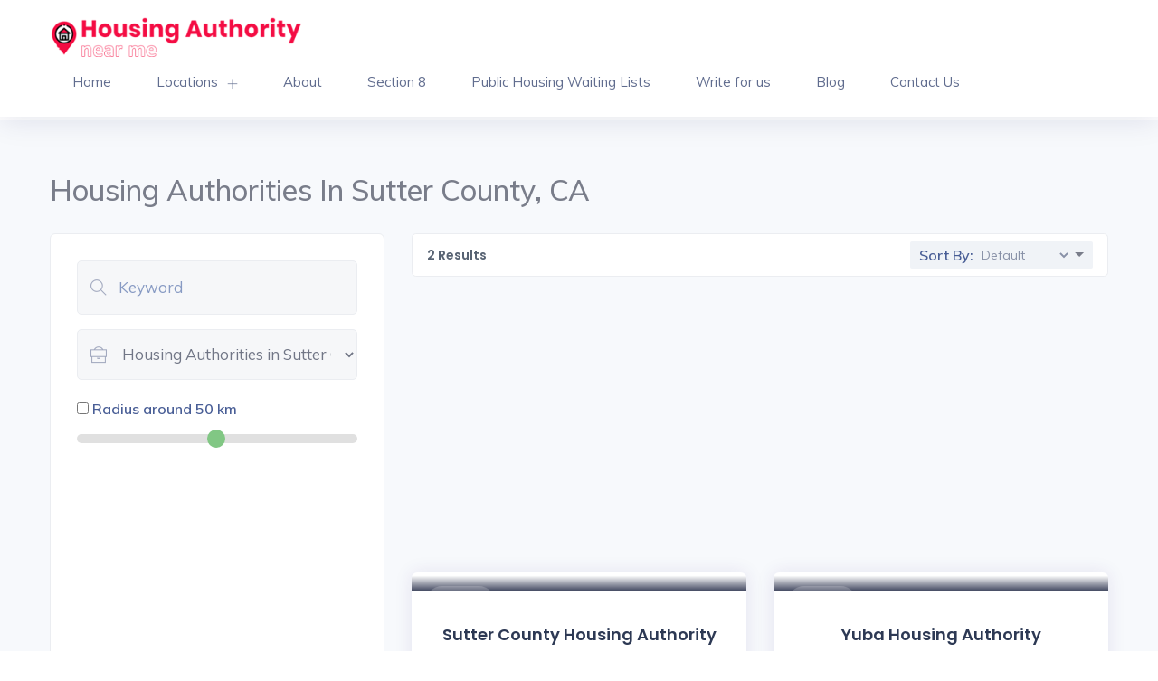

--- FILE ---
content_type: text/html; charset=UTF-8
request_url: https://housingauthoritynearme.com/listings/housing-authority-in-sutter-county-ca/
body_size: 32228
content:
<!DOCTYPE html>
<html lang="en-US">

<head>
  <meta charset="UTF-8">
  <meta name="viewport" content="width=device-width, initial-scale=1, maximum-scale=1">

  <!--<meta property="og:title" content="My Title" />
  <meta property="og:type" content="article" />
  <meta property="og:url" content="http://smartdemowp.com/reveal/listing/bilcoss-bear-bar/" />
  <meta property="og:image" content="http://smartdemowp.com/reveal/wp-content/uploads/2020/04/l-7-370x262.jpg" />
  <meta property="og:image:type" content="image/jpeg" />
  <meta property="og:image:width" content="370" />
  <meta property="og:image:height" content="262" /> -->

  <meta name='robots' content='index, follow, max-image-preview:large, max-snippet:-1, max-video-preview:-1' />

	<!-- This site is optimized with the Yoast SEO plugin v23.1 - https://yoast.com/wordpress/plugins/seo/ -->
	<title>Housing Authorities in Sutter County, CA Archives | Housing Authority Near Me</title>
	<link rel="canonical" href="https://housingauthoritynearme.com/listings/housing-authority-in-sutter-county-ca/" />
	<meta property="og:locale" content="en_US" />
	<meta property="og:type" content="article" />
	<meta property="og:title" content="Housing Authorities in Sutter County, CA Archives | Housing Authority Near Me" />
	<meta property="og:url" content="https://housingauthoritynearme.com/listings/housing-authority-in-sutter-county-ca/" />
	<meta property="og:site_name" content="Housing Authority Near Me" />
	<meta name="twitter:card" content="summary_large_image" />
	<script type="application/ld+json" class="yoast-schema-graph">{"@context":"https://schema.org","@graph":[{"@type":"CollectionPage","@id":"https://housingauthoritynearme.com/listings/housing-authority-in-sutter-county-ca/","url":"https://housingauthoritynearme.com/listings/housing-authority-in-sutter-county-ca/","name":"Housing Authorities in Sutter County, CA Archives | Housing Authority Near Me","isPartOf":{"@id":"https://housingauthoritynearme.com/#website"},"breadcrumb":{"@id":"https://housingauthoritynearme.com/listings/housing-authority-in-sutter-county-ca/#breadcrumb"},"inLanguage":"en-US"},{"@type":"BreadcrumbList","@id":"https://housingauthoritynearme.com/listings/housing-authority-in-sutter-county-ca/#breadcrumb","itemListElement":[{"@type":"ListItem","position":1,"name":"Home","item":"https://housingauthoritynearme.com/"},{"@type":"ListItem","position":2,"name":"Housing Authorities","item":"https://housingauthoritynearme.com/listings/housing-authorities/"},{"@type":"ListItem","position":3,"name":"Housing Authorities in California","item":"https://housingauthoritynearme.com/listings/housing-authorities-in-california/"},{"@type":"ListItem","position":4,"name":"Housing Authorities in Sutter County, CA"}]},{"@type":"WebSite","@id":"https://housingauthoritynearme.com/#website","url":"https://housingauthoritynearme.com/","name":"Housing Authority Near Me","description":"Just another WordPress site","publisher":{"@id":"https://housingauthoritynearme.com/#organization"},"potentialAction":[{"@type":"SearchAction","target":{"@type":"EntryPoint","urlTemplate":"https://housingauthoritynearme.com/?s={search_term_string}"},"query-input":"required name=search_term_string"}],"inLanguage":"en-US"},{"@type":"Organization","@id":"https://housingauthoritynearme.com/#organization","name":"Housing Authority Near Me","url":"https://housingauthoritynearme.com/","logo":{"@type":"ImageObject","inLanguage":"en-US","@id":"https://housingauthoritynearme.com/#/schema/logo/image/","url":"https://housingauthoritynearme.com/wp-content/uploads/2022/07/housingauthoritynearme-logo-345-65.png","contentUrl":"https://housingauthoritynearme.com/wp-content/uploads/2022/07/housingauthoritynearme-logo-345-65.png","width":345,"height":65,"caption":"Housing Authority Near Me"},"image":{"@id":"https://housingauthoritynearme.com/#/schema/logo/image/"}}]}</script>
	<!-- / Yoast SEO plugin. -->


<link rel='dns-prefetch' href='//maps.google.com' />
<link rel='dns-prefetch' href='//fonts.googleapis.com' />
<link rel='dns-prefetch' href='//www.googletagmanager.com' />
<style id='wp-img-auto-sizes-contain-inline-css' type='text/css'>
img:is([sizes=auto i],[sizes^="auto," i]){contain-intrinsic-size:3000px 1500px}
/*# sourceURL=wp-img-auto-sizes-contain-inline-css */
</style>
<link rel='stylesheet' id='reveal-google-fonts-css' href='https://fonts.googleapis.com/css?family=Lora:300,400,400i,500,500i,600,600i,700,700i,800,800i%7CJosefin+Sans:300,400,400i,500,500i,600,600i,700,700i,800,800i%7CPoppins:300,400,400i,500,500i,600,600i,700,700i,800,800i%7CMuli:300,400,400i,500,500i,600,600i,700,700i,800,800i&#038;subset=latin,cyrillic-ext,latin-ext,cyrillic,greek-ext,greek,vietnamese' type='text/css' media='all' />
<style id='wp-emoji-styles-inline-css' type='text/css'>

	img.wp-smiley, img.emoji {
		display: inline !important;
		border: none !important;
		box-shadow: none !important;
		height: 1em !important;
		width: 1em !important;
		margin: 0 0.07em !important;
		vertical-align: -0.1em !important;
		background: none !important;
		padding: 0 !important;
	}
/*# sourceURL=wp-emoji-styles-inline-css */
</style>
<link rel='stylesheet' id='wp-block-library-css' href='https://housingauthoritynearme.com/wp-includes/css/dist/block-library/style.min.css?ver=6.9' type='text/css' media='all' />
<link rel='stylesheet' id='wc-blocks-style-css' href='https://housingauthoritynearme.com/wp-content/plugins/woocommerce/assets/client/blocks/wc-blocks.css?ver=wc-9.1.5' type='text/css' media='all' />
<style id='global-styles-inline-css' type='text/css'>
:root{--wp--preset--aspect-ratio--square: 1;--wp--preset--aspect-ratio--4-3: 4/3;--wp--preset--aspect-ratio--3-4: 3/4;--wp--preset--aspect-ratio--3-2: 3/2;--wp--preset--aspect-ratio--2-3: 2/3;--wp--preset--aspect-ratio--16-9: 16/9;--wp--preset--aspect-ratio--9-16: 9/16;--wp--preset--color--black: #000000;--wp--preset--color--cyan-bluish-gray: #abb8c3;--wp--preset--color--white: #ffffff;--wp--preset--color--pale-pink: #f78da7;--wp--preset--color--vivid-red: #cf2e2e;--wp--preset--color--luminous-vivid-orange: #ff6900;--wp--preset--color--luminous-vivid-amber: #fcb900;--wp--preset--color--light-green-cyan: #7bdcb5;--wp--preset--color--vivid-green-cyan: #00d084;--wp--preset--color--pale-cyan-blue: #8ed1fc;--wp--preset--color--vivid-cyan-blue: #0693e3;--wp--preset--color--vivid-purple: #9b51e0;--wp--preset--gradient--vivid-cyan-blue-to-vivid-purple: linear-gradient(135deg,rgb(6,147,227) 0%,rgb(155,81,224) 100%);--wp--preset--gradient--light-green-cyan-to-vivid-green-cyan: linear-gradient(135deg,rgb(122,220,180) 0%,rgb(0,208,130) 100%);--wp--preset--gradient--luminous-vivid-amber-to-luminous-vivid-orange: linear-gradient(135deg,rgb(252,185,0) 0%,rgb(255,105,0) 100%);--wp--preset--gradient--luminous-vivid-orange-to-vivid-red: linear-gradient(135deg,rgb(255,105,0) 0%,rgb(207,46,46) 100%);--wp--preset--gradient--very-light-gray-to-cyan-bluish-gray: linear-gradient(135deg,rgb(238,238,238) 0%,rgb(169,184,195) 100%);--wp--preset--gradient--cool-to-warm-spectrum: linear-gradient(135deg,rgb(74,234,220) 0%,rgb(151,120,209) 20%,rgb(207,42,186) 40%,rgb(238,44,130) 60%,rgb(251,105,98) 80%,rgb(254,248,76) 100%);--wp--preset--gradient--blush-light-purple: linear-gradient(135deg,rgb(255,206,236) 0%,rgb(152,150,240) 100%);--wp--preset--gradient--blush-bordeaux: linear-gradient(135deg,rgb(254,205,165) 0%,rgb(254,45,45) 50%,rgb(107,0,62) 100%);--wp--preset--gradient--luminous-dusk: linear-gradient(135deg,rgb(255,203,112) 0%,rgb(199,81,192) 50%,rgb(65,88,208) 100%);--wp--preset--gradient--pale-ocean: linear-gradient(135deg,rgb(255,245,203) 0%,rgb(182,227,212) 50%,rgb(51,167,181) 100%);--wp--preset--gradient--electric-grass: linear-gradient(135deg,rgb(202,248,128) 0%,rgb(113,206,126) 100%);--wp--preset--gradient--midnight: linear-gradient(135deg,rgb(2,3,129) 0%,rgb(40,116,252) 100%);--wp--preset--font-size--small: 13px;--wp--preset--font-size--medium: 20px;--wp--preset--font-size--large: 36px;--wp--preset--font-size--x-large: 42px;--wp--preset--font-family--inter: "Inter", sans-serif;--wp--preset--font-family--cardo: Cardo;--wp--preset--spacing--20: 0.44rem;--wp--preset--spacing--30: 0.67rem;--wp--preset--spacing--40: 1rem;--wp--preset--spacing--50: 1.5rem;--wp--preset--spacing--60: 2.25rem;--wp--preset--spacing--70: 3.38rem;--wp--preset--spacing--80: 5.06rem;--wp--preset--shadow--natural: 6px 6px 9px rgba(0, 0, 0, 0.2);--wp--preset--shadow--deep: 12px 12px 50px rgba(0, 0, 0, 0.4);--wp--preset--shadow--sharp: 6px 6px 0px rgba(0, 0, 0, 0.2);--wp--preset--shadow--outlined: 6px 6px 0px -3px rgb(255, 255, 255), 6px 6px rgb(0, 0, 0);--wp--preset--shadow--crisp: 6px 6px 0px rgb(0, 0, 0);}:where(.is-layout-flex){gap: 0.5em;}:where(.is-layout-grid){gap: 0.5em;}body .is-layout-flex{display: flex;}.is-layout-flex{flex-wrap: wrap;align-items: center;}.is-layout-flex > :is(*, div){margin: 0;}body .is-layout-grid{display: grid;}.is-layout-grid > :is(*, div){margin: 0;}:where(.wp-block-columns.is-layout-flex){gap: 2em;}:where(.wp-block-columns.is-layout-grid){gap: 2em;}:where(.wp-block-post-template.is-layout-flex){gap: 1.25em;}:where(.wp-block-post-template.is-layout-grid){gap: 1.25em;}.has-black-color{color: var(--wp--preset--color--black) !important;}.has-cyan-bluish-gray-color{color: var(--wp--preset--color--cyan-bluish-gray) !important;}.has-white-color{color: var(--wp--preset--color--white) !important;}.has-pale-pink-color{color: var(--wp--preset--color--pale-pink) !important;}.has-vivid-red-color{color: var(--wp--preset--color--vivid-red) !important;}.has-luminous-vivid-orange-color{color: var(--wp--preset--color--luminous-vivid-orange) !important;}.has-luminous-vivid-amber-color{color: var(--wp--preset--color--luminous-vivid-amber) !important;}.has-light-green-cyan-color{color: var(--wp--preset--color--light-green-cyan) !important;}.has-vivid-green-cyan-color{color: var(--wp--preset--color--vivid-green-cyan) !important;}.has-pale-cyan-blue-color{color: var(--wp--preset--color--pale-cyan-blue) !important;}.has-vivid-cyan-blue-color{color: var(--wp--preset--color--vivid-cyan-blue) !important;}.has-vivid-purple-color{color: var(--wp--preset--color--vivid-purple) !important;}.has-black-background-color{background-color: var(--wp--preset--color--black) !important;}.has-cyan-bluish-gray-background-color{background-color: var(--wp--preset--color--cyan-bluish-gray) !important;}.has-white-background-color{background-color: var(--wp--preset--color--white) !important;}.has-pale-pink-background-color{background-color: var(--wp--preset--color--pale-pink) !important;}.has-vivid-red-background-color{background-color: var(--wp--preset--color--vivid-red) !important;}.has-luminous-vivid-orange-background-color{background-color: var(--wp--preset--color--luminous-vivid-orange) !important;}.has-luminous-vivid-amber-background-color{background-color: var(--wp--preset--color--luminous-vivid-amber) !important;}.has-light-green-cyan-background-color{background-color: var(--wp--preset--color--light-green-cyan) !important;}.has-vivid-green-cyan-background-color{background-color: var(--wp--preset--color--vivid-green-cyan) !important;}.has-pale-cyan-blue-background-color{background-color: var(--wp--preset--color--pale-cyan-blue) !important;}.has-vivid-cyan-blue-background-color{background-color: var(--wp--preset--color--vivid-cyan-blue) !important;}.has-vivid-purple-background-color{background-color: var(--wp--preset--color--vivid-purple) !important;}.has-black-border-color{border-color: var(--wp--preset--color--black) !important;}.has-cyan-bluish-gray-border-color{border-color: var(--wp--preset--color--cyan-bluish-gray) !important;}.has-white-border-color{border-color: var(--wp--preset--color--white) !important;}.has-pale-pink-border-color{border-color: var(--wp--preset--color--pale-pink) !important;}.has-vivid-red-border-color{border-color: var(--wp--preset--color--vivid-red) !important;}.has-luminous-vivid-orange-border-color{border-color: var(--wp--preset--color--luminous-vivid-orange) !important;}.has-luminous-vivid-amber-border-color{border-color: var(--wp--preset--color--luminous-vivid-amber) !important;}.has-light-green-cyan-border-color{border-color: var(--wp--preset--color--light-green-cyan) !important;}.has-vivid-green-cyan-border-color{border-color: var(--wp--preset--color--vivid-green-cyan) !important;}.has-pale-cyan-blue-border-color{border-color: var(--wp--preset--color--pale-cyan-blue) !important;}.has-vivid-cyan-blue-border-color{border-color: var(--wp--preset--color--vivid-cyan-blue) !important;}.has-vivid-purple-border-color{border-color: var(--wp--preset--color--vivid-purple) !important;}.has-vivid-cyan-blue-to-vivid-purple-gradient-background{background: var(--wp--preset--gradient--vivid-cyan-blue-to-vivid-purple) !important;}.has-light-green-cyan-to-vivid-green-cyan-gradient-background{background: var(--wp--preset--gradient--light-green-cyan-to-vivid-green-cyan) !important;}.has-luminous-vivid-amber-to-luminous-vivid-orange-gradient-background{background: var(--wp--preset--gradient--luminous-vivid-amber-to-luminous-vivid-orange) !important;}.has-luminous-vivid-orange-to-vivid-red-gradient-background{background: var(--wp--preset--gradient--luminous-vivid-orange-to-vivid-red) !important;}.has-very-light-gray-to-cyan-bluish-gray-gradient-background{background: var(--wp--preset--gradient--very-light-gray-to-cyan-bluish-gray) !important;}.has-cool-to-warm-spectrum-gradient-background{background: var(--wp--preset--gradient--cool-to-warm-spectrum) !important;}.has-blush-light-purple-gradient-background{background: var(--wp--preset--gradient--blush-light-purple) !important;}.has-blush-bordeaux-gradient-background{background: var(--wp--preset--gradient--blush-bordeaux) !important;}.has-luminous-dusk-gradient-background{background: var(--wp--preset--gradient--luminous-dusk) !important;}.has-pale-ocean-gradient-background{background: var(--wp--preset--gradient--pale-ocean) !important;}.has-electric-grass-gradient-background{background: var(--wp--preset--gradient--electric-grass) !important;}.has-midnight-gradient-background{background: var(--wp--preset--gradient--midnight) !important;}.has-small-font-size{font-size: var(--wp--preset--font-size--small) !important;}.has-medium-font-size{font-size: var(--wp--preset--font-size--medium) !important;}.has-large-font-size{font-size: var(--wp--preset--font-size--large) !important;}.has-x-large-font-size{font-size: var(--wp--preset--font-size--x-large) !important;}
/*# sourceURL=global-styles-inline-css */
</style>

<style id='classic-theme-styles-inline-css' type='text/css'>
/*! This file is auto-generated */
.wp-block-button__link{color:#fff;background-color:#32373c;border-radius:9999px;box-shadow:none;text-decoration:none;padding:calc(.667em + 2px) calc(1.333em + 2px);font-size:1.125em}.wp-block-file__button{background:#32373c;color:#fff;text-decoration:none}
/*# sourceURL=/wp-includes/css/classic-themes.min.css */
</style>
<link rel='stylesheet' id='contact-form-7-css' href='https://housingauthoritynearme.com/wp-content/plugins/contact-form-7/includes/css/styles.css?ver=5.9.7' type='text/css' media='all' />
<link rel='stylesheet' id='reveal-listing-css' href='https://housingauthoritynearme.com/wp-content/plugins/reveal-core/assets/elementor/css/listing-section.min.css?ver=6.9' type='text/css' media='all' />
<link rel='stylesheet' id='reveal-map-css-css' href='https://housingauthoritynearme.com/wp-content/plugins/reveal-core/assets/elementor/css/home-map.min.css?ver=6.9' type='text/css' media='all' />
<link rel='stylesheet' id='buttons-css' href='https://housingauthoritynearme.com/wp-includes/css/buttons.min.css?ver=6.9' type='text/css' media='all' />
<link rel='stylesheet' id='dashicons-css' href='https://housingauthoritynearme.com/wp-includes/css/dashicons.min.css?ver=6.9' type='text/css' media='all' />
<link rel='stylesheet' id='mediaelement-css' href='https://housingauthoritynearme.com/wp-includes/js/mediaelement/mediaelementplayer-legacy.min.css?ver=4.2.17' type='text/css' media='all' />
<link rel='stylesheet' id='wp-mediaelement-css' href='https://housingauthoritynearme.com/wp-includes/js/mediaelement/wp-mediaelement.min.css?ver=6.9' type='text/css' media='all' />
<link rel='stylesheet' id='media-views-css' href='https://housingauthoritynearme.com/wp-includes/css/media-views.min.css?ver=6.9' type='text/css' media='all' />
<link rel='stylesheet' id='imgareaselect-css' href='https://housingauthoritynearme.com/wp-includes/js/imgareaselect/imgareaselect.css?ver=0.9.8' type='text/css' media='all' />
<link rel='stylesheet' id='reveal-custom-css' href='https://housingauthoritynearme.com/wp-content/plugins/reveal-listing/assets/custom.css?ver=1768733827' type='text/css' media='all' />
<link rel='stylesheet' id='woocommerce-layout-css' href='https://housingauthoritynearme.com/wp-content/plugins/woocommerce/assets/css/woocommerce-layout.css?ver=9.1.5' type='text/css' media='all' />
<link rel='stylesheet' id='woocommerce-smallscreen-css' href='https://housingauthoritynearme.com/wp-content/plugins/woocommerce/assets/css/woocommerce-smallscreen.css?ver=9.1.5' type='text/css' media='only screen and (max-width: 768px)' />
<link rel='stylesheet' id='woocommerce-general-css' href='https://housingauthoritynearme.com/wp-content/plugins/woocommerce/assets/css/woocommerce.css?ver=9.1.5' type='text/css' media='all' />
<style id='woocommerce-inline-inline-css' type='text/css'>
.woocommerce form .form-row .required { visibility: visible; }
/*# sourceURL=woocommerce-inline-inline-css */
</style>
<link rel='stylesheet' id='reveal-custom-color-css' href='https://housingauthoritynearme.com/wp-content/themes/reveal/assets/css/custom.css' type='text/css' media='all' />
<style id='reveal-custom-color-inline-css' type='text/css'>
/* ---- page-title ---- */

.headnavbar a, .menu-box a, .account-drop button, .mobile-menu .core-nav-list li.dropdown .dropdown-btn, .mobile-menu
.close-btn
{
	}
.headnavbar , .menu-box, .core-nav .dropdown > .dropdown-menu, .mobile-menu .menu-backdrop
{
border:none!important;
	}
.page-title:not(.image-cover)
{
	}
.page-title h2,.page-title span
{
	}


.nav.nav-tabs.nav-advance, .pulse,
li.login-attri.theme-log a,
.avl-features li:before,
.theme-bg,
.avl-features li:before,
span.bn-count,
input:checked+.switchbtn-label,
.range-slider .ui-slider .ui-slider-handle,
.range-slider .ui-widget-header,
.pricing-bottom .btn-pricing:hover, .pricing-bottom .btn-pricing:focus
.select2-container--default .select2-results__option--highlighted[aria-selected],
.pagination li:first-child a,
.btn.btn-theme,
.btn.btn-theme:hover, .btn.btn-theme:focus,
.btn.search-btn,
.btn-theme-2:hover, .btn-theme-2:focus,
.btn-outline-theme:hover, .btn-outline-theme:focus,
.btn.search-btn,
.simple-search-wrap .pk-input-group .pk-subscribe-submit,
.btn.search-btn-outline:hover, .btn.search-btn-outline:focus,
.property-listing.property-1 .listing-detail-btn .more-btn,
.home-slider-desc .read-more,
.nav-tabs .nav-item.show .nav-link, .nav-tabs .nav-link.active,
.checkbox-custom:checked + .checkbox-custom-label:before,
.radio-custom:checked + .radio-custom-label:before,
.btn.pop-login,
.single-widgets.widget_search form button,
.single-widgets.widget_tags ul li a:hover, .single-widgets.widget_tags ul li a:focus,
.pagination>.active>a, .pagination>.active>a:focus, .pagination>.active>a:hover, .pagination>.active>span,
.pagination>.active>span:focus, .pagination>.active>span:hover, .pagination>li>a:focus, .pagination>li>a:hover{
		}

a.link:hover, a.link:focus, a:hover, a:focus,
.nav-tabs.nav-advance>li.active>a, .nav-tabs.nav-advance>li.active>a:focus, .nav-tabs.nav-advance>li.active>a:hover,
.theme-cl,
a.link, .icon-box-round,
#multiSearchtab li a.active,
.btn.btn-theme-light,
.bl-continue,
.header-dark-transparent.header-fixed .attributes li.submit-attri a,
nav .menu li.current-menu-item a,
nav .menu li.dropdown.open > a,
nav .menu .mg-menu li a i, nav .menu li a:hover,
.attributes li.submit-attri.theme-log a,
.recommended .pr-value,
.btn-outline-theme,
.btn.search-btn-outline,
.dw-proprty-info li,
.ps-trep .ps-type,
.d-navigation ul li.active a,
span.mod-close,
.blog-page .blog-details blockquote .icon,
.single-post-pagination .post-pagination-center-grid a,
.blog-page .blog-details .comment-area .all-comments article .comment-details .comment-meta .comment-left-meta
.comment-date,
.cn-info-icon i, .client-info h5,
.listing-card-info-price{
	}

.pagination>.active>a, .pagination>.active>a:focus, .pagination>.active>a:hover, .pagination>.active>span,
.pagination>.active>span:focus, .pagination>.active>span:hover, .pagination>li>a:focus, .pagination>li>a:hover,
.pagination li:first-child a,
.range-slider .ui-slider .ui-slider-handle,
.attributes li.submit-attri.theme-log a,
.header-dark-transparent.header-fixed .attributes li.submit-attri a,
.btn.btn-theme,
.btn-theme-2:hover, .btn-theme-2:focus,
.btn.btn-theme:hover, .btn.btn-theme:focus,
.btn-outline-theme:hover, .btn-outline-theme:focus,
.btn-outline-theme,
.simple-search-wrap .pk-input-group .pk-subscribe-submit,
.btn.search-btn-outline,
.btn.search-btn-outline:hover, .btn.search-btn-outline:focus,
.property-listing.property-1 .listing-detail-btn .more-btn,
.nav-tabs .nav-item.show .nav-link, .nav-tabs .nav-link.active,
.btn.pop-login,
.single-widgets.widget_tags ul li a:hover, .single-widgets.widget_tags ul li a:focus{
	}

.property_item:hover .listing-thumb:before {
	}

a.like-listing:hover, a.like-listing:focus {
	}
a.like-listing
{
	}
#back2Top{
	}


	
/*# sourceURL=reveal-custom-color-inline-css */
</style>
<link rel='stylesheet' id='plugins-css' href='https://housingauthoritynearme.com/wp-content/themes/reveal/assets/css//plugins.css?ver=1768733827' type='text/css' media='all' />
<link rel='stylesheet' id='reveal-nav-css' href='https://housingauthoritynearme.com/wp-content/themes/reveal/assets/css//nav.css?ver=1768733827' type='text/css' media='all' />
<link rel='stylesheet' id='reveal-style-css' href='https://housingauthoritynearme.com/wp-content/themes/reveal/style.css?ver=1768733827' type='text/css' media='all' />
<link rel='stylesheet' id='reveal-colors-css' href='https://housingauthoritynearme.com/wp-content/themes/reveal/assets/css//colors.css?ver=1768733827' type='text/css' media='all' />
<script type="text/javascript" id="gtmkit-js-before" data-cfasync="false" data-nowprocket="" data-cookieconsent="ignore">
/* <![CDATA[ */
		window.gtmkit_settings = {"datalayer_name":"dataLayer","console_log":false,"wc":{"use_sku":false,"pid_prefix":"","add_shipping_info":{"config":1},"add_payment_info":{"config":1},"view_item":{"config":0},"view_item_list":{"config":0},"text":{"wp-block-handpicked-products":"Handpicked Products","wp-block-product-best-sellers":"Best Sellers","wp-block-product-category":"Product Category","wp-block-product-new":"New Products","wp-block-product-on-sale":"Products On Sale","wp-block-products-by-attribute":"Products By Attribute","wp-block-product-tag":"Product Tag","wp-block-product-top-rated":"Top Rated Products","shipping-tier-not-found":"Shipping tier not found","payment-method-not-found":"Payment method not found"},"css_selectors":{"single_product_wishlist":".add_to_wishlist, .tinvwl_add_to_wishlist_button:not(.tinvwl-product-in-list,.disabled-add-wishlist)","product_list_select_item":".products .product:not(.product-category) a:not(.add_to_cart_button.ajax_add_to_cart,.add_to_wishlist,.tinvwl_add_to_wishlist_button),.wc-block-grid__products li:not(.product-category) a:not(.add_to_cart_button.ajax_add_to_cart,.add_to_wishlist,.tinvwl_add_to_wishlist_button),.woocommerce-grouped-product-list-item__label a:not(.add_to_wishlist,.tinvwl_add_to_wishlist_button)","product_list_wishlist":".add_to_wishlist, .tinvwl_add_to_wishlist_button:not(.tinvwl-product-in-list)"}}};
		window.gtmkit_data = {"wc":{"currency":"USD","is_cart":false,"is_checkout":false,"blocks":{}}};
		window.dataLayer = window.dataLayer || [];
				
//# sourceURL=gtmkit-js-before
/* ]]> */
</script>
<script type="text/javascript" id="utils-js-extra">
/* <![CDATA[ */
var userSettings = {"url":"/","uid":"0","time":"1768733827","secure":"1"};
//# sourceURL=utils-js-extra
/* ]]> */
</script>
<script type="text/javascript" src="https://housingauthoritynearme.com/wp-includes/js/utils.min.js?ver=6.9" id="utils-js"></script>
<script type="text/javascript" src="https://housingauthoritynearme.com/wp-includes/js/jquery/jquery.min.js?ver=3.7.1" id="jquery-core-js"></script>
<script type="text/javascript" src="https://housingauthoritynearme.com/wp-includes/js/jquery/jquery-migrate.min.js?ver=3.4.1" id="jquery-migrate-js"></script>
<script type="text/javascript" src="https://housingauthoritynearme.com/wp-includes/js/plupload/moxie.min.js?ver=1.3.5.1" id="moxiejs-js"></script>
<script type="text/javascript" src="https://housingauthoritynearme.com/wp-includes/js/plupload/plupload.min.js?ver=2.1.9" id="plupload-js"></script>
<script type="text/javascript" src="//maps.google.com/maps/api/js?key=AIzaSyBjLPA2l8tlvJhx-w0ZGZVn4J5QHSckbJg&amp;libraries=places&amp;ver=6.9" id="reveal-maps-google-js"></script>
<script type="text/javascript" src="https://housingauthoritynearme.com/wp-content/plugins/woocommerce/assets/js/jquery-blockui/jquery.blockUI.min.js?ver=2.7.0-wc.9.1.5" id="jquery-blockui-js" defer="defer" data-wp-strategy="defer"></script>
<script type="text/javascript" id="wc-add-to-cart-js-extra">
/* <![CDATA[ */
var wc_add_to_cart_params = {"ajax_url":"/wp-admin/admin-ajax.php","wc_ajax_url":"/?wc-ajax=%%endpoint%%","i18n_view_cart":"View cart","cart_url":"https://housingauthoritynearme.com/basket/","is_cart":"","cart_redirect_after_add":"no"};
//# sourceURL=wc-add-to-cart-js-extra
/* ]]> */
</script>
<script type="text/javascript" src="https://housingauthoritynearme.com/wp-content/plugins/woocommerce/assets/js/frontend/add-to-cart.min.js?ver=9.1.5" id="wc-add-to-cart-js" defer="defer" data-wp-strategy="defer"></script>
<script type="text/javascript" src="https://housingauthoritynearme.com/wp-content/plugins/woocommerce/assets/js/js-cookie/js.cookie.min.js?ver=2.1.4-wc.9.1.5" id="js-cookie-js" defer="defer" data-wp-strategy="defer"></script>
<script type="text/javascript" id="woocommerce-js-extra">
/* <![CDATA[ */
var woocommerce_params = {"ajax_url":"/wp-admin/admin-ajax.php","wc_ajax_url":"/?wc-ajax=%%endpoint%%"};
//# sourceURL=woocommerce-js-extra
/* ]]> */
</script>
<script type="text/javascript" src="https://housingauthoritynearme.com/wp-content/plugins/woocommerce/assets/js/frontend/woocommerce.min.js?ver=9.1.5" id="woocommerce-js" defer="defer" data-wp-strategy="defer"></script>
<script type="text/javascript" id="gtmkit-container-js-after" data-cfasync="false" data-nowprocket="" data-cookieconsent="ignore">
/* <![CDATA[ */
/* Google Tag Manager */
(function(w,d,s,l,i){w[l]=w[l]||[];w[l].push({'gtm.start':
new Date().getTime(),event:'gtm.js'});var f=d.getElementsByTagName(s)[0],
j=d.createElement(s),dl=l!='dataLayer'?'&l='+l:'';j.async=true;j.src=
'https://www.googletagmanager.com/gtm.js?id='+i+dl;f.parentNode.insertBefore(j,f);
})(window,document,'script','dataLayer','GTM-WHQJ9M2');
/* End Google Tag Manager */

//# sourceURL=gtmkit-container-js-after
/* ]]> */
</script>
<script type="text/javascript" src="https://housingauthoritynearme.com/wp-content/plugins/gtm-kit/assets/integration/woocommerce.js?ver=1.23.1" id="gtmkit-woocommerce-js" defer="defer" data-wp-strategy="defer"></script>
<script type="text/javascript" src="https://housingauthoritynearme.com/wp-content/plugins/gtm-kit/assets/integration/contact-form-7.js?ver=1.23.1" id="gtmkit-cf7-js" defer="defer" data-wp-strategy="defer"></script>
<script type="text/javascript" id="gtmkit-datalayer-js-before" data-cfasync="false" data-nowprocket="" data-cookieconsent="ignore">
/* <![CDATA[ */
const gtmkit_dataLayer_content = {"pageType":"rlisting"};
dataLayer.push( gtmkit_dataLayer_content );

//# sourceURL=gtmkit-datalayer-js-before
/* ]]> */
</script>
<script type="text/javascript" id="WCPAY_ASSETS-js-extra">
/* <![CDATA[ */
var wcpayAssets = {"url":"https://housingauthoritynearme.com/wp-content/plugins/woocommerce-payments/dist/"};
//# sourceURL=WCPAY_ASSETS-js-extra
/* ]]> */
</script>
<link rel="https://api.w.org/" href="https://housingauthoritynearme.com/wp-json/" /><meta name="generator" content="WordPress 6.9" />
<meta name="generator" content="WooCommerce 9.1.5" />
<meta name="generator" content="Redux 4.4.18" /><style></style>	<noscript><style>.woocommerce-product-gallery{ opacity: 1 !important; }</style></noscript>
	<meta name="generator" content="Elementor 3.23.1; features: e_optimized_css_loading, additional_custom_breakpoints, e_lazyload; settings: css_print_method-internal, google_font-enabled, font_display-auto">
			<style>
				.e-con.e-parent:nth-of-type(n+4):not(.e-lazyloaded):not(.e-no-lazyload),
				.e-con.e-parent:nth-of-type(n+4):not(.e-lazyloaded):not(.e-no-lazyload) * {
					background-image: none !important;
				}
				@media screen and (max-height: 1024px) {
					.e-con.e-parent:nth-of-type(n+3):not(.e-lazyloaded):not(.e-no-lazyload),
					.e-con.e-parent:nth-of-type(n+3):not(.e-lazyloaded):not(.e-no-lazyload) * {
						background-image: none !important;
					}
				}
				@media screen and (max-height: 640px) {
					.e-con.e-parent:nth-of-type(n+2):not(.e-lazyloaded):not(.e-no-lazyload),
					.e-con.e-parent:nth-of-type(n+2):not(.e-lazyloaded):not(.e-no-lazyload) * {
						background-image: none !important;
					}
				}
			</style>
			<style class='wp-fonts-local' type='text/css'>
@font-face{font-family:Inter;font-style:normal;font-weight:300 900;font-display:fallback;src:url('https://housingauthoritynearme.com/wp-content/plugins/woocommerce/assets/fonts/Inter-VariableFont_slnt,wght.woff2') format('woff2');font-stretch:normal;}
@font-face{font-family:Cardo;font-style:normal;font-weight:400;font-display:fallback;src:url('https://housingauthoritynearme.com/wp-content/plugins/woocommerce/assets/fonts/cardo_normal_400.woff2') format('woff2');}
</style>
<link rel="icon" href="https://housingauthoritynearme.com/wp-content/uploads/2022/07/cropped-favicon-32x32-1-32x32.png" sizes="32x32" />
<link rel="icon" href="https://housingauthoritynearme.com/wp-content/uploads/2022/07/cropped-favicon-32x32-1-192x192.png" sizes="192x192" />
<link rel="apple-touch-icon" href="https://housingauthoritynearme.com/wp-content/uploads/2022/07/cropped-favicon-32x32-1-180x180.png" />
<meta name="msapplication-TileImage" content="https://housingauthoritynearme.com/wp-content/uploads/2022/07/cropped-favicon-32x32-1-270x270.png" />
		<style type="text/css" id="wp-custom-css">
			.gray .dashboard-wraper .submit-section .avatar-image-upload .avt_label{
    cursor: pointer;
}
.gray .dashboard-wraper .submit-section .avatar-image-upload img{
	 cursor: unset;
}
.pricing-wrap .pricing-bottom .btn-pricing{
    cursor: pointer;
}
.shorting-wrap .shorting-right #sort_by_order{
    cursor: pointer;
}
.author .tab-content #author-about{
    margin-top: 0px;
}		</style>
		  <meta name="google-adsense-account" content="ca-pub-8608072005632579">
</head>
<style>
  .content-area .adsbygoogle {
    margin-bottom: 15px;
}
</style>
<body class="archive tax-rlisting_category term-housing-authority-in-sutter-county-ca term-521 wp-custom-logo wp-embed-responsive wp-theme-reveal theme-reveal woocommerce-no-js  elementor-default elementor-kit-94268">
  <noscript><iframe src="https://www.googletagmanager.com/ns.html?id=GTM-WHQJ9M2" height="0" width="0" style="display:none;visibility:hidden"></iframe></noscript>  <div id="preloader">
	<div class="preloader"><span></span><span></span></div>
</div>
		
<!-- ============================================================== -->
<!-- Main wrapper - style you can find in pages.scss -->
<!-- ============================================================== -->
<div id="main-wrapper">
  <!-- ============================================================== -->
  <!-- Top header  -->
  <!-- ============================================================== -->
  <!-- Start Navigation -->

  <!-- End Navigation -->

  <!-- ============================================================== -->
  <!-- Start Navigation -->

<div class="header  header-light nav-left-side ">
	<nav class="headnavbar core-nav">
	  <div class="nav-container">
		<div class="nav-header">

		  		  <a href="https://housingauthoritynearme.com/" class="brand">
			<img src="https://housingauthoritynearme.com/wp-content/uploads/2022/07/housingauthoritynearme-logo-345-65.png"
			  alt="Logo" title="Housing Authority Near Me">
		  </a>

						  <button class="toggle-bar core-nav-toggle"><span class="ti-align-justify"></span></button>
		</div>
		<div class="wrap-core-nav-list right">
		  <ul id="menu-menu-1" class="menu core-nav-list main-menu"><li id="nav-menu-item-27" class="main-menu-item  menu-item-even menu-item-depth-0 menu-item menu-item-type-custom menu-item-object-custom menu-item-home"><a href="https://housingauthoritynearme.com/" class="menu-link main-menu-link">Home</a></li>
<li id="nav-menu-item-427" class="main-menu-item  menu-item-even menu-item-depth-0 menu-item menu-item-type-custom menu-item-object-custom menu-item-has-children dropdown"><a href="https://housingauthoritynearme.com/listings/housing-authorities/" class="menu-link main-menu-link">Locations<span class="ecaret"></span></a>
<ul class="dropdown-menu menu-odd  menu-depth-1">
	<li id="nav-menu-item-98798" class="sub-menu-item  menu-item-odd menu-item-depth-1 menu-item menu-item-type-custom menu-item-object-custom"><a href="https://housingauthoritynearme.com/listings/housing-authorities-in-alabama/" class="menu-link sub-menu-link">Alabama</a></li>
	<li id="nav-menu-item-98799" class="sub-menu-item  menu-item-odd menu-item-depth-1 menu-item menu-item-type-custom menu-item-object-custom"><a href="https://housingauthoritynearme.com/listings/housing-authorities-in-alaska/" class="menu-link sub-menu-link">Alaska</a></li>
	<li id="nav-menu-item-98800" class="sub-menu-item  menu-item-odd menu-item-depth-1 menu-item menu-item-type-custom menu-item-object-custom"><a href="https://housingauthoritynearme.com/listings/housing-authorities-in-arizona/" class="menu-link sub-menu-link">Arizona</a></li>
	<li id="nav-menu-item-98801" class="sub-menu-item  menu-item-odd menu-item-depth-1 menu-item menu-item-type-custom menu-item-object-custom"><a href="https://housingauthoritynearme.com/listings/housing-authorities-in-arkansas/" class="menu-link sub-menu-link">Arkansas</a></li>
	<li id="nav-menu-item-98803" class="sub-menu-item  menu-item-odd menu-item-depth-1 menu-item menu-item-type-custom menu-item-object-custom"><a href="https://housingauthoritynearme.com/listings/housing-authorities-in-california/" class="menu-link sub-menu-link">California</a></li>
	<li id="nav-menu-item-98804" class="sub-menu-item  menu-item-odd menu-item-depth-1 menu-item menu-item-type-custom menu-item-object-custom"><a href="https://housingauthoritynearme.com/listings/housing-authorities-in-colorado/" class="menu-link sub-menu-link">Colorado</a></li>
	<li id="nav-menu-item-98805" class="sub-menu-item  menu-item-odd menu-item-depth-1 menu-item menu-item-type-custom menu-item-object-custom"><a href="https://housingauthoritynearme.com/listings/housing-authorities-in-connecticut/" class="menu-link sub-menu-link">Connecticut</a></li>
	<li id="nav-menu-item-98807" class="sub-menu-item  menu-item-odd menu-item-depth-1 menu-item menu-item-type-custom menu-item-object-custom"><a href="https://housingauthoritynearme.com/listings/housing-authorities-in-delaware/" class="menu-link sub-menu-link">Delaware</a></li>
	<li id="nav-menu-item-98808" class="sub-menu-item  menu-item-odd menu-item-depth-1 menu-item menu-item-type-custom menu-item-object-custom"><a href="https://housingauthoritynearme.com/listings/housing-authorities-in-district-of-columbia/" class="menu-link sub-menu-link">District of Columbia</a></li>
	<li id="nav-menu-item-98810" class="sub-menu-item  menu-item-odd menu-item-depth-1 menu-item menu-item-type-custom menu-item-object-custom"><a href="https://housingauthoritynearme.com/listings/housing-authorities-in-florida/" class="menu-link sub-menu-link">Florida</a></li>
	<li id="nav-menu-item-98812" class="sub-menu-item  menu-item-odd menu-item-depth-1 menu-item menu-item-type-custom menu-item-object-custom"><a href="https://housingauthoritynearme.com/listings/housing-authorities-in-georgia/" class="menu-link sub-menu-link">Georgia</a></li>
	<li id="nav-menu-item-98814" class="sub-menu-item  menu-item-odd menu-item-depth-1 menu-item menu-item-type-custom menu-item-object-custom"><a href="https://housingauthoritynearme.com/listings/housing-authorities-in-hawaii/" class="menu-link sub-menu-link">Hawaii</a></li>
	<li id="nav-menu-item-98816" class="sub-menu-item  menu-item-odd menu-item-depth-1 menu-item menu-item-type-custom menu-item-object-custom"><a href="https://housingauthoritynearme.com/listings/housing-authorities-in-idaho/" class="menu-link sub-menu-link">Idaho</a></li>
	<li id="nav-menu-item-98817" class="sub-menu-item  menu-item-odd menu-item-depth-1 menu-item menu-item-type-custom menu-item-object-custom"><a href="https://housingauthoritynearme.com/listings/housing-authorities-in-illinois/" class="menu-link sub-menu-link">Illinois</a></li>
	<li id="nav-menu-item-98818" class="sub-menu-item  menu-item-odd menu-item-depth-1 menu-item menu-item-type-custom menu-item-object-custom"><a href="https://housingauthoritynearme.com/listings/housing-authorities-in-indiana/" class="menu-link sub-menu-link">Indiana</a></li>
	<li id="nav-menu-item-98819" class="sub-menu-item  menu-item-odd menu-item-depth-1 menu-item menu-item-type-custom menu-item-object-custom"><a href="https://housingauthoritynearme.com/listings/housing-authorities-in-iowa/" class="menu-link sub-menu-link">Iowa</a></li>
	<li id="nav-menu-item-98821" class="sub-menu-item  menu-item-odd menu-item-depth-1 menu-item menu-item-type-custom menu-item-object-custom"><a href="https://housingauthoritynearme.com/listings/housing-authorities-in-kansas/" class="menu-link sub-menu-link">Kansas</a></li>
	<li id="nav-menu-item-98822" class="sub-menu-item  menu-item-odd menu-item-depth-1 menu-item menu-item-type-custom menu-item-object-custom"><a href="https://housingauthoritynearme.com/listings/housing-authorities-in-kentucky/" class="menu-link sub-menu-link">Kentucky</a></li>
	<li id="nav-menu-item-98824" class="sub-menu-item  menu-item-odd menu-item-depth-1 menu-item menu-item-type-custom menu-item-object-custom"><a href="https://housingauthoritynearme.com/listings/housing-authorities-in-louisiana/" class="menu-link sub-menu-link">Louisiana</a></li>
	<li id="nav-menu-item-98826" class="sub-menu-item  menu-item-odd menu-item-depth-1 menu-item menu-item-type-custom menu-item-object-custom"><a href="https://housingauthoritynearme.com/listings/housing-authorities-in-maine/" class="menu-link sub-menu-link">Maine</a></li>
	<li id="nav-menu-item-98827" class="sub-menu-item  menu-item-odd menu-item-depth-1 menu-item menu-item-type-custom menu-item-object-custom"><a href="https://housingauthoritynearme.com/listings/housing-authorities-in-maryland/" class="menu-link sub-menu-link">Maryland</a></li>
	<li id="nav-menu-item-98828" class="sub-menu-item  menu-item-odd menu-item-depth-1 menu-item menu-item-type-custom menu-item-object-custom"><a href="https://housingauthoritynearme.com/listings/housing-authorities-in-massachusetts/" class="menu-link sub-menu-link">Massachusetts</a></li>
	<li id="nav-menu-item-98829" class="sub-menu-item  menu-item-odd menu-item-depth-1 menu-item menu-item-type-custom menu-item-object-custom"><a href="https://housingauthoritynearme.com/listings/housing-authorities-in-michigan/" class="menu-link sub-menu-link">Michigan</a></li>
	<li id="nav-menu-item-98830" class="sub-menu-item  menu-item-odd menu-item-depth-1 menu-item menu-item-type-custom menu-item-object-custom"><a href="https://housingauthoritynearme.com/listings/housing-authorities-in-minnesota/" class="menu-link sub-menu-link">Minnesota</a></li>
	<li id="nav-menu-item-98831" class="sub-menu-item  menu-item-odd menu-item-depth-1 menu-item menu-item-type-custom menu-item-object-custom"><a href="https://housingauthoritynearme.com/listings/housing-authorities-in-mississippi/" class="menu-link sub-menu-link">Mississippi</a></li>
	<li id="nav-menu-item-98832" class="sub-menu-item  menu-item-odd menu-item-depth-1 menu-item menu-item-type-custom menu-item-object-custom"><a href="https://housingauthoritynearme.com/listings/housing-authorities-in-missouri/" class="menu-link sub-menu-link">Missouri</a></li>
	<li id="nav-menu-item-98833" class="sub-menu-item  menu-item-odd menu-item-depth-1 menu-item menu-item-type-custom menu-item-object-custom"><a href="https://housingauthoritynearme.com/listings/housing-authorities-in-montana/" class="menu-link sub-menu-link">Montana</a></li>
	<li id="nav-menu-item-98835" class="sub-menu-item  menu-item-odd menu-item-depth-1 menu-item menu-item-type-custom menu-item-object-custom"><a href="https://housingauthoritynearme.com/listings/housing-authorities-in-nebraska/" class="menu-link sub-menu-link">Nebraska</a></li>
	<li id="nav-menu-item-98836" class="sub-menu-item  menu-item-odd menu-item-depth-1 menu-item menu-item-type-custom menu-item-object-custom"><a href="https://housingauthoritynearme.com/listings/housing-authorities-in-nevada/" class="menu-link sub-menu-link">Nevada</a></li>
	<li id="nav-menu-item-98837" class="sub-menu-item  menu-item-odd menu-item-depth-1 menu-item menu-item-type-custom menu-item-object-custom"><a href="https://housingauthoritynearme.com/listings/housing-authorities-in-new-hampshire/" class="menu-link sub-menu-link">New Hampshire</a></li>
	<li id="nav-menu-item-98838" class="sub-menu-item  menu-item-odd menu-item-depth-1 menu-item menu-item-type-custom menu-item-object-custom"><a href="https://housingauthoritynearme.com/listings/housing-authorities-in-new-jersey/" class="menu-link sub-menu-link">New Jersey</a></li>
	<li id="nav-menu-item-98839" class="sub-menu-item  menu-item-odd menu-item-depth-1 menu-item menu-item-type-custom menu-item-object-custom"><a href="https://housingauthoritynearme.com/listings/housing-authorities-in-new-mexico/" class="menu-link sub-menu-link">New Mexico</a></li>
	<li id="nav-menu-item-98840" class="sub-menu-item  menu-item-odd menu-item-depth-1 menu-item menu-item-type-custom menu-item-object-custom"><a href="https://housingauthoritynearme.com/listings/housing-authorities-in-new-york/" class="menu-link sub-menu-link">New York</a></li>
	<li id="nav-menu-item-98841" class="sub-menu-item  menu-item-odd menu-item-depth-1 menu-item menu-item-type-custom menu-item-object-custom"><a href="https://housingauthoritynearme.com/listings/housing-authorities-in-north-carolina/" class="menu-link sub-menu-link">North Carolina</a></li>
	<li id="nav-menu-item-98842" class="sub-menu-item  menu-item-odd menu-item-depth-1 menu-item menu-item-type-custom menu-item-object-custom"><a href="https://housingauthoritynearme.com/listings/housing-authorities-in-north-dakota/" class="menu-link sub-menu-link">North Dakota</a></li>
	<li id="nav-menu-item-98844" class="sub-menu-item  menu-item-odd menu-item-depth-1 menu-item menu-item-type-custom menu-item-object-custom"><a href="https://housingauthoritynearme.com/listings/housing-authorities-in-ohio/" class="menu-link sub-menu-link">Ohio</a></li>
	<li id="nav-menu-item-98845" class="sub-menu-item  menu-item-odd menu-item-depth-1 menu-item menu-item-type-custom menu-item-object-custom"><a href="https://housingauthoritynearme.com/listings/housing-authorities-in-oklahoma/" class="menu-link sub-menu-link">Oklahoma</a></li>
	<li id="nav-menu-item-98846" class="sub-menu-item  menu-item-odd menu-item-depth-1 menu-item menu-item-type-custom menu-item-object-custom"><a href="https://housingauthoritynearme.com/listings/housing-authorities-in-oregon/" class="menu-link sub-menu-link">Oregon</a></li>
	<li id="nav-menu-item-98848" class="sub-menu-item  menu-item-odd menu-item-depth-1 menu-item menu-item-type-custom menu-item-object-custom"><a href="https://housingauthoritynearme.com/listings/housing-authorities-in-pennsylvania/" class="menu-link sub-menu-link">Pennsylvania</a></li>
	<li id="nav-menu-item-98850" class="sub-menu-item  menu-item-odd menu-item-depth-1 menu-item menu-item-type-custom menu-item-object-custom"><a href="https://housingauthoritynearme.com/listings/housing-authorities-in-rhode-island/" class="menu-link sub-menu-link">Rhode Island</a></li>
	<li id="nav-menu-item-98851" class="sub-menu-item  menu-item-odd menu-item-depth-1 menu-item menu-item-type-custom menu-item-object-custom"><a href="https://housingauthoritynearme.com/listings/housing-authorities-in-south-carolina/" class="menu-link sub-menu-link">South Carolina</a></li>
	<li id="nav-menu-item-98853" class="sub-menu-item  menu-item-odd menu-item-depth-1 menu-item menu-item-type-custom menu-item-object-custom"><a href="https://housingauthoritynearme.com/listings/housing-authorities-in-south-dakota/" class="menu-link sub-menu-link">South Dakota</a></li>
	<li id="nav-menu-item-98855" class="sub-menu-item  menu-item-odd menu-item-depth-1 menu-item menu-item-type-custom menu-item-object-custom"><a href="https://housingauthoritynearme.com/listings/housing-authorities-in-tennessee/" class="menu-link sub-menu-link">Tennessee</a></li>
	<li id="nav-menu-item-98856" class="sub-menu-item  menu-item-odd menu-item-depth-1 menu-item menu-item-type-custom menu-item-object-custom"><a href="https://housingauthoritynearme.com/listings/housing-authorities-in-texas/" class="menu-link sub-menu-link">Texas</a></li>
	<li id="nav-menu-item-98858" class="sub-menu-item  menu-item-odd menu-item-depth-1 menu-item menu-item-type-custom menu-item-object-custom"><a href="https://housingauthoritynearme.com/listings/housing-authorities-in-utah/" class="menu-link sub-menu-link">Utah</a></li>
	<li id="nav-menu-item-98860" class="sub-menu-item  menu-item-odd menu-item-depth-1 menu-item menu-item-type-custom menu-item-object-custom"><a href="https://housingauthoritynearme.com/listings/housing-authorities-in-vermont/" class="menu-link sub-menu-link">Vermont</a></li>
	<li id="nav-menu-item-98861" class="sub-menu-item  menu-item-odd menu-item-depth-1 menu-item menu-item-type-custom menu-item-object-custom"><a href="https://housingauthoritynearme.com/listings/housing-authorities-in-virginia/" class="menu-link sub-menu-link">Virginia</a></li>
	<li id="nav-menu-item-98863" class="sub-menu-item  menu-item-odd menu-item-depth-1 menu-item menu-item-type-custom menu-item-object-custom"><a href="https://housingauthoritynearme.com/listings/housing-authorities-in-washington/" class="menu-link sub-menu-link">Washington</a></li>
	<li id="nav-menu-item-98864" class="sub-menu-item  menu-item-odd menu-item-depth-1 menu-item menu-item-type-custom menu-item-object-custom"><a href="https://housingauthoritynearme.com/listings/housing-authorities-in-west-virginia/" class="menu-link sub-menu-link">West Virginia</a></li>
	<li id="nav-menu-item-98865" class="sub-menu-item  menu-item-odd menu-item-depth-1 menu-item menu-item-type-custom menu-item-object-custom"><a href="https://housingauthoritynearme.com/listings/housing-authorities-in-wisconsin/" class="menu-link sub-menu-link">Wisconsin</a></li>
	<li id="nav-menu-item-98866" class="sub-menu-item  menu-item-odd menu-item-depth-1 menu-item menu-item-type-custom menu-item-object-custom"><a href="https://housingauthoritynearme.com/listings/housing-authorities-in-wyoming/" class="menu-link sub-menu-link">Wyoming</a></li>
</ul>
</li>
<li id="nav-menu-item-98892" class="main-menu-item  menu-item-even menu-item-depth-0 menu-item menu-item-type-custom menu-item-object-custom"><a href="https://housingauthoritynearme.com/about-us/" class="menu-link main-menu-link">About</a></li>
<li id="nav-menu-item-101499" class="main-menu-item  menu-item-even menu-item-depth-0 menu-item menu-item-type-post_type menu-item-object-page"><a href="https://housingauthoritynearme.com/section-8/" class="menu-link main-menu-link">Section 8</a></li>
<li id="nav-menu-item-101498" class="main-menu-item  menu-item-even menu-item-depth-0 menu-item menu-item-type-post_type menu-item-object-page"><a href="https://housingauthoritynearme.com/public-housing-waiting-lists/" class="menu-link main-menu-link">Public Housing Waiting Lists</a></li>
<li id="nav-menu-item-100464" class="main-menu-item  menu-item-even menu-item-depth-0 menu-item menu-item-type-post_type menu-item-object-page"><a href="https://housingauthoritynearme.com/write-for-us/" class="menu-link main-menu-link">Write for us</a></li>
<li id="nav-menu-item-101159" class="main-menu-item  menu-item-even menu-item-depth-0 menu-item menu-item-type-post_type menu-item-object-page"><a href="https://housingauthoritynearme.com/blog/" class="menu-link main-menu-link">Blog</a></li>
<li id="nav-menu-item-478" class="main-menu-item  menu-item-even menu-item-depth-0 menu-item menu-item-type-post_type menu-item-object-page"><a href="https://housingauthoritynearme.com/contact-us/" class="menu-link main-menu-link">Contact Us</a></li>
</ul>
		  
		</div>
	  </div>
	</nav>
  </div>
  <!-- End Navigation -->
  <div class="clearfix"></div>
  <!-- ============================================================== -->
  <!-- Top header  -->
  <!-- ============================================================== -->


  <!-- Mobile Menu  -->
  <div class="mobile-menu">
	<div class="menu-backdrop"></div>
	<div class="close-btn"><i class="fas fa-times"></i></div>
	<nav class="menu-box">
	  <div class="nav-logo">
		<a href="https://housingauthoritynearme.com/" class="custom-logo-link" rel="home"><img width="345" height="65" src="https://housingauthoritynearme.com/wp-content/uploads/2022/07/housingauthoritynearme-logo-345-65.png" class="custom-logo" alt="Housing Authority Near Me" decoding="async" srcset="https://housingauthoritynearme.com/wp-content/uploads/2022/07/housingauthoritynearme-logo-345-65.png 345w, https://housingauthoritynearme.com/wp-content/uploads/2022/07/housingauthoritynearme-logo-345-65-300x57.png 300w, https://housingauthoritynearme.com/wp-content/uploads/2022/07/housingauthoritynearme-logo-345-65-100x19.png 100w" sizes="(max-width: 345px) 100vw, 345px" /></a>	  </div>
	  <ul id="menu-menu-1" class="menu core-nav-list menu-outer">
		<!--Here Menu Will Come Automatically Via Javascript / Same Menu as in Header-->
	  </ul>

	</nav>
  </div><!-- End Mobile Menu -->
<!-- =================== Sidebar Search ==================== -->
<section class="gray pt-60">
  <div class="container">
        	<h1 class="h2 mb-30">Housing Authorities in Sutter County, CA</h1>
    <div class="row">

      <input type="hidden" id="layout" name="layout" value="grid">
      <div class="order-2 col-lg-4 col-md-4 order-lg-1 order-md-1">
        <!-- property Sidebar -->
        <div class="exlip-page-sidebar">
          <!-- Find New Property -->
          <div class="sidebar-widgets">
                        <div id="reveal-listing-sidebar-1" class="widget widget_reveal-listing-sidebar">
<div id="listing_search">
 

		   <div class="form-group">
	<div class="input-with-icon">
	  <input type="text" class="form-control" value="" name="s" id="name"
		placeholder="Keyword">
	  <i class="ti-search"></i>
	</div>
  </div>
			

		

		
<div class="form-group">
	<div class="input-with-icon">
	  <select name="listing_cate" data-placeholder="Select Category" id="list-category"
		class="form-control">
		<option value="">&nbsp;</option>
			  <option value="housing-authorities">Housing Authorities</option><option value="housing-authorities-in-alabama">Housing Authorities in Alabama</option><option value="housing-authority-in-alachua-county-fl">Housing Authorities in Alachua County, FL</option><option value="housing-authority-in-alameda-county-ca">Housing Authorities in Alameda County, CA</option><option value="housing-authorities-in-alaska">Housing Authorities in Alaska</option><option value="housing-authority-in-albany-county-ny">Housing Authorities in Albany County, NY</option><option value="housing-authorities-in-arizona">Housing Authorities in Arizona</option><option value="housing-authorities-in-arkansas">Housing Authorities in Arkansas</option><option value="housing-authorities-in-atlanta-ga">Housing Authorities in Atlanta, GA</option><option value="housing-authorities-in-austin-tx">Housing Authorities in Austin, TX</option><option value="housing-authority-in-bastrop-county-tx">Housing Authorities in Bastrop County, TX</option><option value="housing-authorities-in-bell-county-tx">Housing Authorities in Bell County, TX</option><option value="housing-authorities-in-berkeley-county-wv">Housing Authorities in Berkeley County, WV</option><option value="housing-authorities-in-bexar-county-tx">Housing Authorities in Bexar County, TX</option><option value="housing-authority-in-bowie-county-tx">Housing Authorities in Bowie County, TX</option><option value="housing-authorities-in-brazos-county-tx">Housing Authorities in Brazos County, TX</option><option value="housing-authority-in-brevard-county-fl">Housing Authorities in Brevard County, FL</option><option value="housing-authority-in-bronx-county-ny">Housing Authorities in Bronx County, NY</option><option value="housing-authority-in-broward-county-fl">Housing Authorities in Broward County, FL</option><option value="housing-authority-in-brown-county-tx">Housing Authorities in Brown County, TX</option><option value="housing-authorities-in-bucks-county-pa">Housing Authorities in Bucks County, PA</option><option value="housing-authority-in-caldwell-county-tx">Housing Authorities in Caldwell County, TX</option><option value="housing-authorities-in-california">Housing Authorities in California</option><option value="housing-authorities-in-camden-county-nj">Housing Authorities in Camden County, NJ</option><option value="housing-authority-in-cameron-county-tx">Housing Authorities in Cameron County, TX</option><option value="housing-authority-in-cass-county-tx">Housing Authorities in Cass County, TX</option><option value="housing-authority-in-%d1%81attaraugus-%d1%81ounty-ny">Housing Authorities in Cattaraugus County, NY</option><option value="housing-authorities-in-cherokee-county-ga">Housing Authorities in Cherokee County, GA</option><option value="housing-authority-in-cherokee-county-tx">Housing Authorities in Cherokee County, TX</option><option value="housing-authority-in-coleman-county-tx">Housing Authorities in Coleman County, TX</option><option value="housing-authority-in-collin-county-tx">Housing Authorities in Collin County, TX</option><option value="housing-authorities-in-colorado">Housing Authorities in Colorado</option><option value="housing-authority-in-comanche-county-tx">Housing Authorities in Comanche County, TX</option><option value="housing-authorities-in-connecticut">Housing Authorities in Connecticut</option><option value="housing-authority-in-contra-costa-county-ca">Housing Authorities in Contra Costa County, CA</option><option value="housing-authority-in-cortland-county-ny">Housing Authorities in Cortland County, NY</option><option value="housing-authority-in-coryell-county-tx">Housing Authorities in Coryell County, TX</option><option value="housing-authority-in-crosby-county-tx">Housing Authorities in Crosby County, TX</option><option value="housing-authority-in-dallas-county-tx">Housing Authorities in Dallas County, TX</option><option value="housing-authority-in-del-norte-%d1%81ounty-ca">Housing Authorities in Del Norte County, CA</option><option value="housing-authorities-in-delaware">Housing Authorities in Delaware</option><option value="housing-authority-in-dewitt-county-tx">Housing Authorities in DeWitt County, TX</option><option value="housing-authority-in-dimmit-county-tx">Housing Authorities in Dimmit County, TX</option><option value="housing-authorities-in-district-of-columbia">Housing Authorities in District Of Columbia</option><option value="housing-authority-in-dutchess-county-ny">Housing Authorities in Dutchess County, NY</option><option value="housing-authority-in-duval-county-tx">Housing Authorities in Duval County, TX</option><option value="housing-authority-in-eastland-county-tx">Housing Authorities in Eastland County, TX</option><option value="housing-authority-in-el-paso-county-tx">Housing Authorities in El Paso County, TX</option><option value="housing-authority-in-ellis-county-tx">Housing Authorities in Ellis County, TX</option><option value="housing-authority-in-erie-county-ny">Housing Authorities in Erie County, NY</option><option value="housing-authority-in-fannin-county-tx">Housing Authorities in Fannin County, TX</option><option value="housing-authority-in-fayette-county-tx">Housing Authorities in Fayette County, TX</option><option value="housing-authority-in-fisher-%d1%81ounty-tx">Housing Authorities in Fisher County, TX</option><option value="housing-authorities-in-florida">Housing Authorities in Florida</option><option value="housing-authorities-in-fort-bend-county-tx">Housing Authorities in Fort Bend County, TX</option><option value="housing-authority-in-franklin-county-ny">Housing Authorities in Franklin County, NY</option><option value="housing-authority-in-fresno-county-ca">Housing Authorities in Fresno County, CA</option><option value="housing-authority-in-frio-county-tx">Housing Authorities in Frio County, TX</option><option value="housing-authorities-in-georgia">Housing Authorities in Georgia</option><option value="housing-authority-in-gonzales-county-tx">Housing Authorities in Gonzales County, TX</option><option value="housing-authorities-in-grant-county-ky">Housing Authorities in Grant County, KY</option><option value="housing-authority-in-grayson-county-tx">Housing Authorities in Grayson County, TX</option><option value="housing-authorities-in-greenville-sc">Housing Authorities in Greenville, SC</option><option value="housing-authority-in-guadalupe-county-tx">Housing Authorities in Guadalupe County, TX</option><option value="housing-authorities-in-gwinnett-county-ga">Housing Authorities in Gwinnett County, GA</option><option value="housing-authority-in-harris-county-tx">Housing Authorities in Harris County, TX</option><option value="housing-authorities-in-hawaii">Housing Authorities in Hawaii</option><option value="housing-authority-in-henderson-county-tx">Housing Authorities in Henderson County, TX</option><option value="housing-authority-in-hernando-county-fl">Housing Authorities in Hernando County, FL</option><option value="housing-authority-in-hidalgo-county-tx">Housing Authorities in Hidalgo County, TX</option><option value="housing-authority-in-hill-county-tx">Housing Authorities in Hill County, TX</option><option value="housing-authority-in-hillsborough-county-fl">Housing Authorities in Hillsborough County, FL</option><option value="housing-authority-in-hopkins-county-tx">Housing Authorities in Hopkins County, TX</option><option value="housing-authority-in-houston-county-tx">Housing Authorities in Houston County, TX</option><option value="housing-authorities-in-hudson-county-nj">Housing Authorities in Hudson County, NJ</option><option value="housing-authority-in-humboldt-county-ca">Housing Authorities in Humboldt County, CA</option><option value="housing-authorities-in-idaho">Housing Authorities in Idaho</option><option value="housing-authorities-in-illinois">Housing Authorities in Illinois</option><option value="housing-authority-in-imperial-county-ca">Housing Authorities in Imperial County, CA</option><option value="housing-authorities-in-indiana">Housing Authorities in Indiana</option><option value="housing-authorities-in-iowa">Housing Authorities in Iowa</option><option value="housing-authority-in-jackson-county-fl">Housing Authorities in Jackson County, FL</option><option value="housing-authority-in-jefferson-county-ny">Housing Authorities in Jefferson County, NY</option><option value="housing-authority-in-jefferson-county-tx">Housing Authorities in Jefferson County, TX</option><option value="housing-authority-in-jones-county-tx">Housing Authorities in Jones County, TX</option><option value="housing-authorities-in-kansas">Housing Authorities in Kansas</option><option value="housing-authority-in-karnes-county-tx">Housing Authorities in Karnes County, TX</option><option value="housing-authorities-in-kentucky">Housing Authorities in Kentucky</option><option value="housing-authority-in-kern-county-ca">Housing Authorities in Kern County, CA</option><option value="housing-authority-in-kings-county-ca">Housing Authorities in Kings County, CA</option><option value="housing-authorities-in-kitsap-county-wa">Housing Authorities in Kitsap County, WA</option><option value="housing-authority-in-knox-county-tx">Housing Authorities in Knox County, TX</option><option value="housing-authority-in-lamar-county-tx">Housing Authorities in Lamar County, TX</option><option value="housing-authority-in-lee-county-fl">Housing Authorities in Lee County, FL</option><option value="housing-authority-in-leon-county-fl">Housing Authorities in Leon County, FL</option><option value="housing-authority-in-leon-county-tx">Housing Authorities in Leon County, TX</option><option value="housing-authority-in-levy-county-fl">Housing Authorities in Levy County, FL</option><option value="housing-authority-in-limestone-county-tx">Housing Authorities in Limestone County, TX</option><option value="housing-authority-in-los-angeles-county-ca">Housing Authorities in Los Angeles County, CA</option><option value="housing-authorities-in-los-angeles-ca">Housing Authorities in Los Angeles, CA</option><option value="housing-authorities-in-louisiana">Housing Authorities in Louisiana</option><option value="housing-authority-in-lubbock-county-tx">Housing Authorities in Lubbock County, TX</option><option value="housing-authority-in-lynn-county-tx">Housing Authorities in Lynn County, TX</option><option value="housing-authority-in-madera-county-ca">Housing Authorities in Madera County, CA</option><option value="housing-authorities-in-maine">Housing Authorities in Maine</option><option value="housing-authority-in-marin-county-ca">Housing Authorities in Marin County, CA</option><option value="housing-authorities-in-maryland">Housing Authorities in Maryland</option><option value="housing-authorities-in-massachusetts">Housing Authorities in Massachusetts</option><option value="housing-authority-in-mclennan-county-tx">Housing Authorities in McLennan County, TX</option><option value="housing-authority-in-mendocino-county-ca">Housing Authorities in Mendocino County, CA</option><option value="housing-authority-in-merced-county-ca">Housing Authorities in Merced County, CA</option><option value="housing-authority-in-miami-dade-county-fl">Housing Authorities in Miami-Dade County, FL</option><option value="housing-authorities-in-michigan">Housing Authorities in Michigan</option><option value="housing-authority-in-milam-county-tx">Housing Authorities in Milam County, TX</option><option value="housing-authorities-in-minnesota">Housing Authorities in Minnesota</option><option value="housing-authorities-in-mississippi">Housing Authorities in Mississippi</option><option value="housing-authorities-in-missouri">Housing Authorities in Missouri</option><option value="housing-authority-in-monroe-county-fl">Housing Authorities in Monroe County, FL</option><option value="housing-authorities-in-montana">Housing Authorities in Montana</option><option value="housing-authority-in-monterey-county-ca">Housing Authorities in Monterey County, CA</option><option value="housing-authority-in-montgomery-county-ny">Housing Authorities in Montgomery County, NY</option><option value="housing-authority-in-morris-county-tx">Housing Authorities in Morris County, TX</option><option value="housing-authority-in-nacogdoches-county-tx">Housing Authorities in Nacogdoches County, TX</option><option value="housing-authority-in-nassau-county-ny">Housing Authorities in Nassau County, NY</option><option value="housing-authority-in-navarro-county-tx">Housing Authorities in Navarro County, TX</option><option value="housing-authorities-in-nebraska">Housing Authorities in Nebraska</option><option value="housing-authorities-in-nevada">Housing Authorities in Nevada</option><option value="housing-authorities-in-new-hampshire">Housing Authorities in New Hampshire</option><option value="housing-authorities-in-new-jersey">Housing Authorities in New Jersey</option><option value="housing-authorities-in-new-mexico">Housing Authorities in New Mexico</option><option value="housing-authorities-in-new-york">Housing Authorities in New York</option><option value="housing-authorities-in-new-york-city-ny">Housing Authorities in New York City, NY</option><option value="housing-authority-in-niagara-county-ny">Housing Authorities in Niagara County, NY</option><option value="housing-authorities-in-north-carolina">Housing Authorities in North Carolina</option><option value="housing-authorities-in-north-dakota">Housing Authorities in North Dakota</option><option value="housing-authority-in-nueces-county-tx">Housing Authorities in Nueces County, TX</option><option value="housing-authorities-in-ohio">Housing Authorities in Ohio</option><option value="housing-authority-in-okaloosa-county-fl">Housing Authorities in Okaloosa County, FL</option><option value="housing-authorities-in-oklahoma">Housing Authorities in Oklahoma</option><option value="housing-authority-in-oneida-county-ny">Housing Authorities in Oneida County, NY</option><option value="housing-authority-in-orange-county-ca">Housing Authorities in Orange County, CA</option><option value="housing-authority-in-orange-county-fl">Housing Authorities in Orange County, FL</option><option value="housing-authority-in-orange-county-ny">Housing Authorities in Orange County, NY</option><option value="housing-authorities-in-oregon">Housing Authorities in Oregon</option><option value="housing-authority-in-palm-beach-county-fl">Housing Authorities in Palm Beach County, FL</option><option value="housing-authority-in-pasco-county-fl">Housing Authorities in Pasco County, FL</option><option value="housing-authorities-in-pennsylvania">Housing Authorities in Pennsylvania</option><option value="housing-authority-in-pinellas-county-fl">Housing Authorities in Pinellas County, FL</option><option value="housing-authority-in-placer-county-ca">Housing Authorities in Placer County, CA</option><option value="housing-authority-in-polk-county-fl">Housing Authorities in Polk County, FL</option><option value="housing-authority-in-queens-county-ny">Housing Authorities in Queens County, NY</option><option value="housing-authority-in-red-river-county-tx">Housing Authorities in Red River County, TX</option><option value="housing-authority-in-rensselaer-county-ny">Housing Authorities in Rensselaer County, NY</option><option value="housing-authorities-in-rhode-island">Housing Authorities in Rhode Island</option><option value="housing-authority-in-riverside-county-ca">Housing Authorities in Riverside County, CA</option><option value="housing-authority-in-robertson-county-tx">Housing Authorities in Robertson County, TX</option><option value="housing-authorities-in-rochester-ny">Housing Authorities in Rochester, NY</option><option value="housing-authority-in-rockland-county-ny">Housing Authorities in Rockland County, NY</option><option value="housing-authority-in-rockwall-county-tx">Housing Authorities in Rockwall County, TX</option><option value="housing-authority-in-rusk-county-tx">Housing Authorities in Rusk County, TX</option><option value="housing-authority-in-sabine-county-tx">Housing Authorities in Sabine County, TX</option><option value="housing-authority-in-san-bernardino-county-ca">Housing Authorities in San Bernardino County, CA</option><option value="housing-authority-in-san-joaquin-county-ca">Housing Authorities in San Joaquin County, CA</option><option value="housing-authority-in-san-luis-obispo-county-ca">Housing Authorities in San Luis Obispo County, CA</option><option value="housing-authority-in-san-mateo-county-ca">Housing Authorities in San Mateo County, CA</option><option value="housing-authority-in-san-patricio-county-tx">Housing Authorities in San Patricio County, TX</option><option value="housing-authorities-in-sandoval-county-nm">Housing Authorities in Sandoval County, NM</option><option value="housing-authority-in-santa-barbara-county-ca">Housing Authorities in Santa Barbara County, CA</option><option value="housing-authority-in-sarasota-county-fl">Housing Authorities in Sarasota County, FL</option><option value="housing-authority-in-seminole-county-fl">Housing Authorities in Seminole County, FL</option><option value="housing-authority-in-shasta-county-ca">Housing Authorities in Shasta County, CA</option><option value="housing-authority-in-siskiyou-county-ca">Housing Authorities in Siskiyou County, CA</option><option value="housing-authority-in-solano-county-ca">Housing Authorities in Solano County, CA</option><option value="housing-authorities-in-south-carolina">Housing Authorities in South Carolina</option><option value="housing-authorities-in-south-dakota">Housing Authorities in South Dakota</option><option value="housing-authority-in-st-lawrence-county-ny">Housing Authorities in St. Lawrence County, NY</option><option value="housing-authority-in-stanislaus-county-ca">Housing Authorities in Stanislaus County, CA</option><option value="housing-authority-in-starr-county-tx">Housing Authorities in Starr County, TX</option><option value="housing-authority-in-suffolk-county-ny">Housing Authorities in Suffolk County, NY</option><option value="housing-authority-in-sullivan-county-ny">Housing Authorities in Sullivan County, NY</option><option selected value="housing-authority-in-sutter-county-ca">Housing Authorities in Sutter County, CA</option><option value="housing-authority-in-suwannee-county-fl">Housing Authorities in Suwannee County, FL</option><option value="housing-authority-in-tarrant-county-tx">Housing Authorities in Tarrant County, TX</option><option value="housing-authority-in-taylor-county-tx">Housing Authorities in Taylor County, TX</option><option value="housing-authorities-in-tennessee">Housing Authorities in Tennessee</option><option value="housing-authorities-in-texas">Housing Authorities in Texas</option><option value="housing-authority-in-titus-county-tx">Housing Authorities in Titus County, TX</option><option value="housing-authority-in-travis-county-tx">Housing Authorities in Travis County, TX</option><option value="housing-authority-in-tulare-%d1%81ounty-ca">Housing Authorities in Tulare County, CA</option><option value="housing-authority-in-ulster-county-ny">Housing Authorities in Ulster County, NY</option><option value="housing-authorities-in-union-county-nj">Housing Authorities in Union County, NJ</option><option value="housing-authorities-in-utah">Housing Authorities in Utah</option><option value="housing-authority-in-van-zandt-county-tx">Housing Authorities in Van Zandt County, TX</option><option value="housing-authority-in-ventura-county-ca">Housing Authorities in Ventura County, CA</option><option value="housing-authorities-in-vermont">Housing Authorities in Vermont</option><option value="housing-authorities-in-virginia">Housing Authorities in Virginia</option><option value="housing-authority-in-volusia-county-fl">Housing Authorities in Volusia County, FL</option><option value="housing-authority-in-walker-county-tx">Housing Authorities in Walker County, TX</option><option value="housing-authority-in-ward-county-tx">Housing Authorities in Ward County, TX</option><option value="housing-authorities-in-warren-county-ny">Housing Authorities in Warren County, NY</option><option value="housing-authorities-in-washington">Housing Authorities in Washington</option><option value="housing-authorities-in-west-virginia">Housing Authorities in West Virginia</option><option value="housing-authority-in-westchester-county-ny">Housing Authorities in Westchester County, NY</option><option value="housing-authority-in-wichita-county-tx">Housing Authorities in Wichita County, TX</option><option value="housing-authority-in-williamson-county-tx">Housing Authorities in Williamson County, TX</option><option value="housing-authorities-in-wisconsin">Housing Authorities in Wisconsin</option><option value="housing-authority-in-wood-county-tx">Housing Authorities in Wood County, TX</option><option value="housing-authorities-in-wyoming">Housing Authorities in Wyoming</option><option value="housing-authority-in-yolo-county-ca">Housing Authorities in Yolo County, CA</option><option value="housing-authority-in-young-county-tx">Housing Authorities in Young County, TX</option>	  </select>
	  <i class="ti-briefcase"></i>
	</div>
  </div>

			

		
<div class="range-slider">
	<input type="checkbox" id="is_radius" name="is_radius" value="0">
	<label>Radius around <span id="distance"> </span> km</label>
	<input type="range" min="1" max="100" value="50" class="slider" id="search_distance">
  </div>
			

		

		
</div>
		</div><div id="block-7" class="widget widget_block"><script async src="https://pagead2.googlesyndication.com/pagead/js/adsbygoogle.js?client=ca-pub-8608072005632579"
     crossorigin="anonymous"></script>
<!-- housing-category-sidebar -->
<ins class="adsbygoogle"
     style="display:block"
     data-ad-client="ca-pub-8608072005632579"
     data-ad-slot="8757199717"
     data-ad-format="auto"
     data-full-width-responsive="true"></ins>
<script>
     (adsbygoogle = window.adsbygoogle || []).push({});
</script></div>                      </div>
        </div>
      </div>
      <!-- Sidebar End -->
      <div class="order-1 content-area col-lg-8 col-md-8 order-md-2 order-lg-2">
        <div class="row">
          <div class="col-lg-12 col-md-12 col-sm-12">
            <div class="shorting-wrap">


  <h5 class="shorting-title">
	<span class="change_item_count">
		2	</span>
	 Results </h5>
  <div class="shorting-right dropdown-toggle">
	<label>Sort By:</label>
	<select name="sort_by_order" id="sort_by_order">
	  <option value="default">Default</option>
	  <option value="most_viewed">Most View</option>
	  <option value="new_listing">New Listings</option>
	  <option value="old_listing">Old Listings</option>
	  <option value="high_rated">High Rated</option>
	</select>
  </div>


</div>
 <div align="center">
          <script async src="https://pagead2.googlesyndication.com/pagead/js/adsbygoogle.js?client=ca-pub-8608072005632579"
     crossorigin="anonymous"></script>
<!-- housing-category-top -->
<ins class="adsbygoogle"
     style="display:block"
     data-ad-client="ca-pub-8608072005632579"
     data-ad-slot="1220903740"
     data-ad-format="auto"
     data-full-width-responsive="true"></ins>
<script>
     (adsbygoogle = window.adsbygoogle || []).push({});
</script>
            </div>
          </div>
        </div>
        <div class="row">
            <style>
                ul.buttons_subcats {
                    list-style: none;
                    padding: 0;
                    display: flex;
                    gap: 10px;
                    padding-bottom:10px ;
                    flex-wrap: wrap;
                }
                ul.buttons_subcats li:nth-child(10)~li{
                    display: none;
                }
            </style>    
                                      <script>
                if ( jQuery('.buttons_subcats li').length > 10) {
                    console.log('test');
                    jQuery('.buttons_subcats').append('<li style="display:block"><a href="#" class="btn btn-success load-more-cats">Load More</a></li></li>');
                    jQuery('body').on('click','.load-more-cats',function (e) {
                        e.preventDefault();
                        jQuery('.buttons_subcats li').show()
                        jQuery(this).hide();
                    })
                }
                
             </script>
        </div>
        <div class="row " id="archive_loop">
          <!-- Single List Start -->
          <!-- Single List -->
<div class="col-lg-6 col-md-12 col-sm-12">
  <div class="property_item classical-list">
    <div class="image">
      <a href="https://housingauthoritynearme.com/listing/sutter-county-housing-authority/" class="listing-thumb">
                <img src="" class="img-responsive" alt="" />
      </a>
      <div class="listing-price-info">
         <span class="pricetag">
$ -
$</span>
      </div>
      <a href="#" data-toggle="modal" data-target="#login" class="tag_t"><i class="ti-heart"></i></a>
	  	</div>

    <div class="proerty_content">


      
      <div class="without-author-avatar">
              </div>
      <div class="proerty_text">
        <h3 class="captlize"><a href="https://housingauthoritynearme.com/listing/sutter-county-housing-authority/">Sutter County Housing Authority</a>
                  </h3>
      </div>
      <p>Brief Information About Housing Authority [&hellip;]</p>
      <div class="property_meta">
        <div class="list-fx-features">
          <div class="listing-card-info-icon">
            <span class="inc-fleat inc-add">
              California, US            </span>
          </div>
          <div class="listing-card-info-icon">
            <a href="tel:530-671-0220">
              <span class="inc-fleat inc-call">
                530-671-0220              </span>
            </a>
          </div>
        </div>
      </div>
    </div>

    <div class="listing-footer-info">

            <div class="listing-cat">
        <a href="
		https://housingauthoritynearme.com/listings/housing-authorities/		" class="cat-icon cl-1">
                    <i class="ti-briefcase bg-a"></i>Housing Authorities</a>
        
      </div>

      
      <span class="place-status">Open</span>    </div>
  </div>
</div>
<!-- Single List -->
<div class="col-lg-6 col-md-12 col-sm-12">
  <div class="property_item classical-list">
    <div class="image">
      <a href="https://housingauthoritynearme.com/listing/yuba-housing-authority/" class="listing-thumb">
                <img src="" class="img-responsive" alt="" />
      </a>
      <div class="listing-price-info">
         <span class="pricetag">
$ -
$</span>
      </div>
      <a href="#" data-toggle="modal" data-target="#login" class="tag_t"><i class="ti-heart"></i></a>
	  	</div>

    <div class="proerty_content">


      
      <div class="without-author-avatar">
              </div>
      <div class="proerty_text">
        <h3 class="captlize"><a href="https://housingauthoritynearme.com/listing/yuba-housing-authority/">Yuba Housing Authority</a>
                  </h3>
      </div>
      <p>Brief Information About Housing Authority [&hellip;]</p>
      <div class="property_meta">
        <div class="list-fx-features">
          <div class="listing-card-info-icon">
            <span class="inc-fleat inc-add">
              California, US            </span>
          </div>
          <div class="listing-card-info-icon">
            <a href="tel:530-671-0220">
              <span class="inc-fleat inc-call">
                530-671-0220              </span>
            </a>
          </div>
        </div>
      </div>
    </div>

    <div class="listing-footer-info">

            <div class="listing-cat">
        <a href="
		https://housingauthoritynearme.com/listings/housing-authorities/		" class="cat-icon cl-1">
                    <i class="ti-briefcase bg-a"></i>Housing Authorities</a>
        
      </div>

      
      <span class="place-status">Open</span>    </div>
  </div>
</div>

        </div>
        <div class="blogpagination"><div class="pagination "><span class="ajax_page_number"></span></div></div>        
<div align="center">
	<script async src="https://pagead2.googlesyndication.com/pagead/js/adsbygoogle.js?client=ca-pub-8608072005632579"
     crossorigin="anonymous"></script>
<!-- housing-category-bottom -->
<ins class="adsbygoogle"
     style="display:block"
     data-ad-client="ca-pub-8608072005632579"
     data-ad-slot="8407498317"
     data-ad-format="auto"
     data-full-width-responsive="true"></ins>
<script>
     (adsbygoogle = window.adsbygoogle || []).push({});
</script>
	</div>
      </div>
    </div>
	
</section>
<!-- =================== Sidebar Search ==================== -->
<!-- ============================ Footer Start ================================== -->
<footer class="light-footer skin-light-footer">
		<div class="footer-bottom">
		<div class="container">
			<div class="h4">About Housing Authority Near Me</div>
			<div class="row menu-description">
				<div class="col-lg-6 col-md-6">
					<ul id="menu-footer" class="footer-menu"><li id="nav-menu-item-98910" class="main-menu-item  menu-item-even menu-item-depth-0 menu-item menu-item-type-post_type menu-item-object-page"><a href="https://housingauthoritynearme.com/about-us/" class="menu-link main-menu-link">About</a></li>
<li id="nav-menu-item-100463" class="main-menu-item  menu-item-even menu-item-depth-0 menu-item menu-item-type-post_type menu-item-object-page"><a href="https://housingauthoritynearme.com/write-for-us/" class="menu-link main-menu-link">Write for us</a></li>
<li id="nav-menu-item-98911" class="main-menu-item  menu-item-even menu-item-depth-0 menu-item menu-item-type-post_type menu-item-object-page"><a href="https://housingauthoritynearme.com/contact-us/" class="menu-link main-menu-link">Contact Us</a></li>
<li id="nav-menu-item-98912" class="main-menu-item  menu-item-even menu-item-depth-0 menu-item menu-item-type-post_type menu-item-object-page menu-item-privacy-policy"><a href="https://housingauthoritynearme.com/privacy-policy/" class="menu-link main-menu-link">Privacy Policy</a></li>
<li id="nav-menu-item-98913" class="main-menu-item  menu-item-even menu-item-depth-0 menu-item menu-item-type-post_type menu-item-object-page"><a href="https://housingauthoritynearme.com/terms-and-conditions/" class="menu-link main-menu-link">Terms and Conditions</a></li>
<li id="nav-menu-item-98914" class="main-menu-item  menu-item-even menu-item-depth-0 menu-item menu-item-type-custom menu-item-object-custom"><a href="/listings/housing-authorities/" class="menu-link main-menu-link">Housing Authorities</a></li>
</ul>				</div>
				<div class="col-lg-6 col-md-6">
					<p class="footer-description">
						Housing Authority Near Me is not associated with any government organization.  Information found on HousingAuthorityNearMe.com is strictly for informational purposes.
					</p>
				</div>
			</div>	
			<div class="row align-items-center">
				<div class="col-lg-12 col-md-12 text-center">
					<p class="mb-0">
						© 2024 Housing Authority Near Me. All Rights Reserved.					</p>
				</div>
			</div>
		</div>
	</div>
</footer>
<a id="back2Top" class="top-scroll" title="Back to top"
	href="#"><i class="ti-arrow-up"></i></a>
</div>
<!-- ============================================================== -->
<!-- End Wrapper -->
<!-- ============================================================== -->
<!-- ============================================================== -->
<!-- All Jquery -->
<!-- ============================================================== -->
<script type="speculationrules">
{"prefetch":[{"source":"document","where":{"and":[{"href_matches":"/*"},{"not":{"href_matches":["/wp-*.php","/wp-admin/*","/wp-content/uploads/*","/wp-content/*","/wp-content/plugins/*","/wp-content/themes/reveal/*","/*\\?(.+)"]}},{"not":{"selector_matches":"a[rel~=\"nofollow\"]"}},{"not":{"selector_matches":".no-prefetch, .no-prefetch a"}}]},"eagerness":"conservative"}]}
</script>
	<div class="modal fade" id="login" tabindex="-1" role="dialog" aria-labelledby="registermodal">
	  <div class="modal-dialog modal-dialog-centered login-pop-form" role="document">
		<div class="modal-content" id="registermodal">
		  <span class="mod-close" data-dismiss="modal"><i class="ti-close"></i></span>
		  <div class="modal-body">
			<h4 class="modal-header-title">Log <span class="theme-cl">In</span></h4>
			<div class="login-form" id="reveal-login-form">
			  <span id="log_message"></span>
			  <form action="#" method="post" id="myForm">
				<div class="form-group">
				  <label>User Name</label>
				  <div class="input-with-icon">
					<input type="text" name="rlusername" class="form-control" placeholder="Username">
					<i class="ti-user"></i>
				  </div>
				</div>
				<div class="form-group">
				  <label>Password</label>
				  <div class="input-with-icon">
					<input type="password" name="rlpassword" class="form-control" placeholder="*******">
					<i class="ti-unlock"></i>
				  </div>
				</div>
				<input type="hidden" id="login_form" name="login_form" value="3de044e2d8" /><input type="hidden" name="_wp_http_referer" value="/listings/housing-authority-in-sutter-county-ca/" />				<input type="hidden" name="action" value="reveal_user_login">
				<input type="hidden" name="redirect_to" value="">
				<div class="form-group">
				  <input type="submit" name="login_submit" value="Login" class="btn btn-md full-width pop-login">
				</div>
			  </form>
			</div>
			<div class="text-center">
			  <p class="mt-1">
				<a href="#" id="forgot_pass" class="link">Forgot password?</a>
			  </p>
			</div>
					  </div>
		</div>
	  </div>
	</div>
			<div class="modal fade signup" id="signup" tabindex="-1" role="dialog" aria-labelledby="sign-up">
	  <div class="modal-dialog modal-dialog-centered login-pop-form" role="document">
		<div class="modal-content" id="sign-up">
		  <span class="mod-close" data-dismiss="modal"><i class="ti-close"></i></span>
		  <div class="modal-body">
			<h4 class="modal-header-title"> Sign <span class="theme-cl">Up</span></h4>
			<div class="login-form">
			  <span id="res_message"></span>
			  <form action="#" method="post" id="reveal-registration-form">
				<div class="row">
				  <div class="col-lg-6 col-md-6">
					<div class="form-group">
					  <div class="input-with-icon"><input name="first_name" class="form-control" required type="text" placeholder="First name" />
						<i class="ti-user"></i>
					  </div>
					</div>
				  </div>
				  <div class="col-lg-6 col-md-6">
					<div class="form-group">
					  <div class="input-with-icon"><input name="last_name" class="form-control" type="text" placeholder="Last name" />
						<i class="ti-user"></i>
					  </div>
					</div>
				  </div>
				  <div class="col-lg-6 col-md-6">
					<div class="form-group">
					  <div class="input-with-icon"><input name="user_name" class="form-control" required type="text" placeholder="Username" />
						<i class="ti-user"></i>
					  </div>
					</div>
				  </div>
				  <div class="col-lg-6 col-md-6">
					<div class="form-group">
					  <div class="input-with-icon"><input name="email" class="form-control" required type="email" placeholder="Email" />
						<i class="ti-email"></i>
					  </div>
					</div>
				  </div>
				  <div class="col-lg-6 col-md-6">
					<div class="form-group">
					  <div class="input-with-icon"><input name="password" class="form-control" required type="password" placeholder="Password" />
						<i class="ti-unlock"></i>
					  </div>
					</div>
				  </div>
				  <div class="col-lg-6 col-md-6">
					<div class="form-group">
					  <div class="input-with-icon"><input name="conf_password" class="form-control" required type="password" placeholder="Confirm Password" />
						<i class="ti-unlock"></i>
					  </div>
					</div>
				  </div>
				</div>
				<input type="hidden" id="_wpnonce" name="_wpnonce" value="09b0295b4e" /><input type="hidden" name="_wp_http_referer" value="/listings/housing-authority-in-sutter-county-ca/" />				<input type="hidden" name="action" value="reveal_user_registration">
				<input type="hidden" name="redirect_to" value="">
				<div id="singup_message"></div>
				<div class="form-group"><button class="btn btn-md full-width pop-login" type="submit">Sign Up</button></div>
			  </form>
			  <div class="text-center">
				<p class="mt-5">
				  <i class="ti-user mr-1"></i>
				  Already Have An Account?				  <a href="#" class="link" id="resistration_to_login" data-toggle="modal" data-target="#login">
					Go For LogIn				  </a>
				</p>
			  </div>
			</div>
		  </div>
		</div>
	  </div>
	</div>
		
	<div class="modal fade" id="reset" tabindex="-1" role="dialog" aria-labelledby="resetrmodal">
	  <div class="modal-dialog modal-dialog-centered login-pop-form" role="document">
		<div class="modal-content" id="resetrmodal">
		  <span class="mod-close" data-dismiss="modal"><i class="ti-close"></i></span>
		  <div class="modal-body">
			<h4 class="center">Reset YOUR PASSWORD</h4>
			<div class="login-form">
			  <p class="status"></p>
			  <form class="ajax-auth" id="forgot_password" action="forgot_password" method="post">
				<label>Username or E-mail:<br> </label>
				<div class="form-group">
				  <div class="input-with-icon">
					<input name="user_login" id="user_login" class="form-control" type="text" />
				  </div>
				</div>
				<input type="hidden" id="forgotsecurity" name="forgotsecurity" value="606347e8e8" /><input type="hidden" name="_wp_http_referer" value="/listings/housing-authority-in-sutter-county-ca/" />				<div class="form-group">
				  <input type="submit" class="btn btn-md full-width pop-login submit_button" value="Get New Password" tabindex="100">
				</div>
			  </form>
			</div>
		  </div>
		</div>
	  </div>
	</div>

					<script type='text/javascript'>
				const lazyloadRunObserver = () => {
					const lazyloadBackgrounds = document.querySelectorAll( `.e-con.e-parent:not(.e-lazyloaded)` );
					const lazyloadBackgroundObserver = new IntersectionObserver( ( entries ) => {
						entries.forEach( ( entry ) => {
							if ( entry.isIntersecting ) {
								let lazyloadBackground = entry.target;
								if( lazyloadBackground ) {
									lazyloadBackground.classList.add( 'e-lazyloaded' );
								}
								lazyloadBackgroundObserver.unobserve( entry.target );
							}
						});
					}, { rootMargin: '200px 0px 200px 0px' } );
					lazyloadBackgrounds.forEach( ( lazyloadBackground ) => {
						lazyloadBackgroundObserver.observe( lazyloadBackground );
					} );
				};
				const events = [
					'DOMContentLoaded',
					'elementor/lazyload/observe',
				];
				events.forEach( ( event ) => {
					document.addEventListener( event, lazyloadRunObserver );
				} );
			</script>
			
		<script type="text/html" id="tmpl-media-frame">
		<div class="media-frame-title" id="media-frame-title"></div>
		<h2 class="media-frame-menu-heading">Actions</h2>
		<button type="button" class="button button-link media-frame-menu-toggle" aria-expanded="false">
			Menu			<span class="dashicons dashicons-arrow-down" aria-hidden="true"></span>
		</button>
		<div class="media-frame-menu"></div>
		<div class="media-frame-tab-panel">
			<div class="media-frame-router"></div>
			<div class="media-frame-content"></div>
		</div>
		<h2 class="media-frame-actions-heading screen-reader-text">
		Selected media actions		</h2>
		<div class="media-frame-toolbar"></div>
		<div class="media-frame-uploader"></div>
	</script>

		<script type="text/html" id="tmpl-media-modal">
		<div id="wp-media-modal" tabindex="0" class="media-modal wp-core-ui" role="dialog" aria-labelledby="media-frame-title">
			<# if ( data.hasCloseButton ) { #>
				<button type="button" class="media-modal-close"><span class="media-modal-icon" aria-hidden="true"></span><span class="screen-reader-text">
					Close dialog				</span></button>
			<# } #>
			<div class="media-modal-content" role="document"></div>
		</div>
		<div class="media-modal-backdrop"></div>
	</script>

		<script type="text/html" id="tmpl-uploader-window">
		<div class="uploader-window-content">
			<div class="uploader-editor-title">Drop files to upload</div>
		</div>
	</script>

		<script type="text/html" id="tmpl-uploader-editor">
		<div class="uploader-editor-content">
			<div class="uploader-editor-title">Drop files to upload</div>
		</div>
	</script>

		<script type="text/html" id="tmpl-uploader-inline">
		<# var messageClass = data.message ? 'has-upload-message' : 'no-upload-message'; #>
		<# if ( data.canClose ) { #>
		<button class="close dashicons dashicons-no"><span class="screen-reader-text">
			Close uploader		</span></button>
		<# } #>
		<div class="uploader-inline-content {{ messageClass }}">
		<# if ( data.message ) { #>
			<h2 class="upload-message">{{ data.message }}</h2>
		<# } #>
					<div class="upload-ui">
				<h2 class="upload-instructions drop-instructions">Drop files to upload</h2>
				<p class="upload-instructions drop-instructions">or</p>
				<button type="button" class="browser button button-hero" aria-labelledby="post-upload-info">Select Files</button>
			</div>

			<div class="upload-inline-status"></div>

			<div class="post-upload-ui" id="post-upload-info">
				
				<p class="max-upload-size">
				Maximum upload file size: 100 MB.				</p>

				<# if ( data.suggestedWidth && data.suggestedHeight ) { #>
					<p class="suggested-dimensions">
						Suggested image dimensions: {{data.suggestedWidth}} by {{data.suggestedHeight}} pixels.					</p>
				<# } #>

							</div>
				</div>
	</script>

		<script type="text/html" id="tmpl-media-library-view-switcher">
		<a href="https://housingauthoritynearme.com/wp-admin/upload.php?mode=list" class="view-list">
			<span class="screen-reader-text">
				List view			</span>
		</a>
		<a href="https://housingauthoritynearme.com/wp-admin/upload.php?mode=grid" class="view-grid current" aria-current="page">
			<span class="screen-reader-text">
				Grid view			</span>
		</a>
	</script>

		<script type="text/html" id="tmpl-uploader-status">
		<h2>Uploading</h2>

		<div class="media-progress-bar"><div></div></div>
		<div class="upload-details">
			<span class="upload-count">
				<span class="upload-index"></span> / <span class="upload-total"></span>
			</span>
			<span class="upload-detail-separator">&ndash;</span>
			<span class="upload-filename"></span>
		</div>
		<div class="upload-errors"></div>
		<button type="button" class="button upload-dismiss-errors">Dismiss errors</button>
	</script>

		<script type="text/html" id="tmpl-uploader-status-error">
		<span class="upload-error-filename word-wrap-break-word">{{{ data.filename }}}</span>
		<span class="upload-error-message">{{ data.message }}</span>
	</script>

		<script type="text/html" id="tmpl-edit-attachment-frame">
		<div class="edit-media-header">
			<button class="left dashicons"<# if ( ! data.hasPrevious ) { #> disabled<# } #>><span class="screen-reader-text">Edit previous media item</span></button>
			<button class="right dashicons"<# if ( ! data.hasNext ) { #> disabled<# } #>><span class="screen-reader-text">Edit next media item</span></button>
			<button type="button" class="media-modal-close"><span class="media-modal-icon" aria-hidden="true"></span><span class="screen-reader-text">Close dialog</span></button>
		</div>
		<div class="media-frame-title"></div>
		<div class="media-frame-content"></div>
	</script>

		<script type="text/html" id="tmpl-attachment-details-two-column">
		<div class="attachment-media-view {{ data.orientation }}">
						<h2 class="screen-reader-text">Attachment Preview</h2>
			<div class="thumbnail thumbnail-{{ data.type }}">
				<# if ( data.uploading ) { #>
					<div class="media-progress-bar"><div></div></div>
				<# } else if ( data.sizes && data.sizes.full ) { #>
					<img class="details-image" src="{{ data.sizes.full.url }}" draggable="false" alt="" />
				<# } else if ( data.sizes && data.sizes.large ) { #>
					<img class="details-image" src="{{ data.sizes.large.url }}" draggable="false" alt="" />
				<# } else if ( -1 === jQuery.inArray( data.type, [ 'audio', 'video' ] ) ) { #>
					<img class="details-image icon" src="{{ data.icon }}" draggable="false" alt="" />
				<# } #>

				<# if ( 'audio' === data.type ) { #>
				<div class="wp-media-wrapper wp-audio">
					<audio style="visibility: hidden" controls class="wp-audio-shortcode" width="100%" preload="none">
						<source type="{{ data.mime }}" src="{{ data.url }}" />
					</audio>
				</div>
				<# } else if ( 'video' === data.type ) {
					var w_rule = '';
					if ( data.width ) {
						w_rule = 'width: ' + data.width + 'px;';
					} else if ( wp.media.view.settings.contentWidth ) {
						w_rule = 'width: ' + wp.media.view.settings.contentWidth + 'px;';
					}
				#>
				<div style="{{ w_rule }}" class="wp-media-wrapper wp-video">
					<video controls="controls" class="wp-video-shortcode" preload="metadata"
						<# if ( data.width ) { #>width="{{ data.width }}"<# } #>
						<# if ( data.height ) { #>height="{{ data.height }}"<# } #>
						<# if ( data.image && data.image.src !== data.icon ) { #>poster="{{ data.image.src }}"<# } #>>
						<source type="{{ data.mime }}" src="{{ data.url }}" />
					</video>
				</div>
				<# } #>

				<div class="attachment-actions">
					<# if ( 'image' === data.type && ! data.uploading && data.sizes && data.can.save ) { #>
					<button type="button" class="button edit-attachment">Edit Image</button>
					<# } else if ( 'pdf' === data.subtype && data.sizes ) { #>
					<p>Document Preview</p>
					<# } #>
				</div>
			</div>
		</div>
		<div class="attachment-info">
			<span class="settings-save-status" role="status">
				<span class="spinner"></span>
				<span class="saved">Saved.</span>
			</span>
			<div class="details">
				<h2 class="screen-reader-text">
					Details				</h2>
				<div class="uploaded"><strong>Uploaded on:</strong> {{ data.dateFormatted }}</div>
				<div class="uploaded-by word-wrap-break-word">
					<strong>Uploaded by:</strong>
						<# if ( data.authorLink ) { #>
							<a href="{{ data.authorLink }}">{{ data.authorName }}</a>
						<# } else { #>
							{{ data.authorName }}
						<# } #>
				</div>
				<# if ( data.uploadedToTitle ) { #>
					<div class="uploaded-to">
						<strong>Uploaded to:</strong>
						<# if ( data.uploadedToLink ) { #>
							<a href="{{ data.uploadedToLink }}">{{ data.uploadedToTitle }}</a>
						<# } else { #>
							{{ data.uploadedToTitle }}
						<# } #>
					</div>
				<# } #>
				<div class="filename"><strong>File name:</strong> {{ data.filename }}</div>
				<div class="file-type"><strong>File type:</strong> {{ data.mime }}</div>
				<div class="file-size"><strong>File size:</strong> {{ data.filesizeHumanReadable }}</div>
				<# if ( 'image' === data.type && ! data.uploading ) { #>
					<# if ( data.width && data.height ) { #>
						<div class="dimensions"><strong>Dimensions:</strong>
							{{ data.width }} by {{ data.height }} pixels						</div>
					<# } #>

					<# if ( data.originalImageURL && data.originalImageName ) { #>
						<div class="word-wrap-break-word">
							<strong>Original image:</strong>
							<a href="{{ data.originalImageURL }}">{{data.originalImageName}}</a>
						</div>
					<# } #>
				<# } #>

				<# if ( data.fileLength && data.fileLengthHumanReadable ) { #>
					<div class="file-length"><strong>Length:</strong>
						<span aria-hidden="true">{{ data.fileLengthHumanReadable }}</span>
						<span class="screen-reader-text">{{ data.fileLengthHumanReadable }}</span>
					</div>
				<# } #>

				<# if ( 'audio' === data.type && data.meta.bitrate ) { #>
					<div class="bitrate">
						<strong>Bitrate:</strong> {{ Math.round( data.meta.bitrate / 1000 ) }}kb/s
						<# if ( data.meta.bitrate_mode ) { #>
						{{ ' ' + data.meta.bitrate_mode.toUpperCase() }}
						<# } #>
					</div>
				<# } #>

				<# if ( data.mediaStates ) { #>
					<div class="media-states"><strong>Used as:</strong> {{ data.mediaStates }}</div>
				<# } #>

				<div class="compat-meta">
					<# if ( data.compat && data.compat.meta ) { #>
						{{{ data.compat.meta }}}
					<# } #>
				</div>
			</div>

			<div class="settings">
				<# var maybeReadOnly = data.can.save || data.allowLocalEdits ? '' : 'readonly'; #>
				<# if ( 'image' === data.type ) { #>
					<span class="setting alt-text has-description" data-setting="alt">
						<label for="attachment-details-two-column-alt-text" class="name">Alternative Text</label>
						<textarea id="attachment-details-two-column-alt-text" aria-describedby="alt-text-description" {{ maybeReadOnly }}>{{ data.alt }}</textarea>
					</span>
					<p class="description" id="alt-text-description"><a href="https://www.w3.org/WAI/tutorials/images/decision-tree/" target="_blank">Learn how to describe the purpose of the image<span class="screen-reader-text"> (opens in a new tab)</span></a>. Leave empty if the image is purely decorative.</p>
				<# } #>
								<span class="setting" data-setting="title">
					<label for="attachment-details-two-column-title" class="name">Title</label>
					<input type="text" id="attachment-details-two-column-title" value="{{ data.title }}" {{ maybeReadOnly }} />
				</span>
								<# if ( 'audio' === data.type ) { #>
								<span class="setting" data-setting="artist">
					<label for="attachment-details-two-column-artist" class="name">Artist</label>
					<input type="text" id="attachment-details-two-column-artist" value="{{ data.artist || data.meta.artist || '' }}" />
				</span>
								<span class="setting" data-setting="album">
					<label for="attachment-details-two-column-album" class="name">Album</label>
					<input type="text" id="attachment-details-two-column-album" value="{{ data.album || data.meta.album || '' }}" />
				</span>
								<# } #>
				<span class="setting" data-setting="caption">
					<label for="attachment-details-two-column-caption" class="name">Caption</label>
					<textarea id="attachment-details-two-column-caption" {{ maybeReadOnly }}>{{ data.caption }}</textarea>
				</span>
				<span class="setting" data-setting="description">
					<label for="attachment-details-two-column-description" class="name">Description</label>
					<textarea id="attachment-details-two-column-description" {{ maybeReadOnly }}>{{ data.description }}</textarea>
				</span>
				<span class="setting" data-setting="url">
					<label for="attachment-details-two-column-copy-link" class="name">File URL:</label>
					<input type="text" class="attachment-details-copy-link" id="attachment-details-two-column-copy-link" value="{{ data.url }}" readonly />
					<span class="copy-to-clipboard-container">
						<button type="button" class="button button-small copy-attachment-url" data-clipboard-target="#attachment-details-two-column-copy-link">Copy URL to clipboard</button>
						<span class="success hidden" aria-hidden="true">Copied!</span>
					</span>
				</span>
				<div class="attachment-compat"></div>
			</div>

			<div class="actions">
				<# if ( data.link ) { #>
										<a class="view-attachment" href="{{ data.link }}">View attachment page</a>
				<# } #>
				<# if ( data.can.save ) { #>
					<# if ( data.link ) { #>
						<span class="links-separator">|</span>
					<# } #>
					<a href="{{ data.editLink }}">Edit more details</a>
				<# } #>
				<# if ( data.can.save && data.link ) { #>
					<span class="links-separator">|</span>
					<a href="{{ data.url }}" download>Download file</a>
				<# } #>
				<# if ( ! data.uploading && data.can.remove ) { #>
					<# if ( data.link || data.can.save ) { #>
						<span class="links-separator">|</span>
					<# } #>
											<button type="button" class="button-link delete-attachment">Delete permanently</button>
									<# } #>
			</div>
		</div>
	</script>

		<script type="text/html" id="tmpl-attachment">
		<div class="attachment-preview js--select-attachment type-{{ data.type }} subtype-{{ data.subtype }} {{ data.orientation }}">
			<div class="thumbnail">
				<# if ( data.uploading ) { #>
					<div class="media-progress-bar"><div style="width: {{ data.percent }}%"></div></div>
				<# } else if ( 'image' === data.type && data.size && data.size.url ) { #>
					<div class="centered">
						<img src="{{ data.size.url }}" draggable="false" alt="" />
					</div>
				<# } else { #>
					<div class="centered">
						<# if ( data.image && data.image.src && data.image.src !== data.icon ) { #>
							<img src="{{ data.image.src }}" class="thumbnail" draggable="false" alt="" />
						<# } else if ( data.sizes ) {
								if ( data.sizes.medium ) { #>
									<img src="{{ data.sizes.medium.url }}" class="thumbnail" draggable="false" alt="" />
								<# } else { #>
									<img src="{{ data.sizes.full.url }}" class="thumbnail" draggable="false" alt="" />
								<# } #>
						<# } else { #>
							<img src="{{ data.icon }}" class="icon" draggable="false" alt="" />
						<# } #>
					</div>
					<div class="filename">
						<div>{{ data.filename }}</div>
					</div>
				<# } #>
			</div>
			<# if ( data.buttons.close ) { #>
				<button type="button" class="button-link attachment-close"><span class="media-modal-icon" aria-hidden="true"></span><span class="screen-reader-text">
					Remove				</span></button>
			<# } #>
		</div>
		<# if ( data.buttons.check ) { #>
			<button type="button" class="check" tabindex="-1"><span class="media-modal-icon" aria-hidden="true"></span><span class="screen-reader-text">
				Deselect			</span></button>
		<# } #>
		<#
		var maybeReadOnly = data.can.save || data.allowLocalEdits ? '' : 'readonly';
		if ( data.describe ) {
			if ( 'image' === data.type ) { #>
				<input type="text" value="{{ data.caption }}" class="describe" data-setting="caption"
					aria-label="Caption"
					placeholder="Caption&hellip;" {{ maybeReadOnly }} />
			<# } else { #>
				<input type="text" value="{{ data.title }}" class="describe" data-setting="title"
					<# if ( 'video' === data.type ) { #>
						aria-label="Video title"
						placeholder="Video title&hellip;"
					<# } else if ( 'audio' === data.type ) { #>
						aria-label="Audio title"
						placeholder="Audio title&hellip;"
					<# } else { #>
						aria-label="Media title"
						placeholder="Media title&hellip;"
					<# } #> {{ maybeReadOnly }} />
			<# }
		} #>
	</script>

		<script type="text/html" id="tmpl-attachment-details">
		<h2>
			Attachment Details			<span class="settings-save-status" role="status">
				<span class="spinner"></span>
				<span class="saved">Saved.</span>
			</span>
		</h2>
		<div class="attachment-info">

			<# if ( 'audio' === data.type ) { #>
				<div class="wp-media-wrapper wp-audio">
					<audio style="visibility: hidden" controls class="wp-audio-shortcode" width="100%" preload="none">
						<source type="{{ data.mime }}" src="{{ data.url }}" />
					</audio>
				</div>
			<# } else if ( 'video' === data.type ) {
				var w_rule = '';
				if ( data.width ) {
					w_rule = 'width: ' + data.width + 'px;';
				} else if ( wp.media.view.settings.contentWidth ) {
					w_rule = 'width: ' + wp.media.view.settings.contentWidth + 'px;';
				}
			#>
				<div style="{{ w_rule }}" class="wp-media-wrapper wp-video">
					<video controls="controls" class="wp-video-shortcode" preload="metadata"
						<# if ( data.width ) { #>width="{{ data.width }}"<# } #>
						<# if ( data.height ) { #>height="{{ data.height }}"<# } #>
						<# if ( data.image && data.image.src !== data.icon ) { #>poster="{{ data.image.src }}"<# } #>>
						<source type="{{ data.mime }}" src="{{ data.url }}" />
					</video>
				</div>
			<# } else { #>
				<div class="thumbnail thumbnail-{{ data.type }}">
					<# if ( data.uploading ) { #>
						<div class="media-progress-bar"><div></div></div>
					<# } else if ( 'image' === data.type && data.size && data.size.url ) { #>
						<img src="{{ data.size.url }}" draggable="false" alt="" />
					<# } else { #>
						<img src="{{ data.icon }}" class="icon" draggable="false" alt="" />
					<# } #>
				</div>
			<# } #>

			<div class="details">
				<div class="filename">{{ data.filename }}</div>
				<div class="uploaded">{{ data.dateFormatted }}</div>

				<div class="file-size">{{ data.filesizeHumanReadable }}</div>
				<# if ( 'image' === data.type && ! data.uploading ) { #>
					<# if ( data.width && data.height ) { #>
						<div class="dimensions">
							{{ data.width }} by {{ data.height }} pixels						</div>
					<# } #>

					<# if ( data.originalImageURL && data.originalImageName ) { #>
						<div class="word-wrap-break-word">
							Original image:							<a href="{{ data.originalImageURL }}">{{data.originalImageName}}</a>
						</div>
					<# } #>

					<# if ( data.can.save && data.sizes ) { #>
						<a class="edit-attachment" href="{{ data.editLink }}&amp;image-editor" target="_blank">Edit Image</a>
					<# } #>
				<# } #>

				<# if ( data.fileLength && data.fileLengthHumanReadable ) { #>
					<div class="file-length">Length:						<span aria-hidden="true">{{ data.fileLengthHumanReadable }}</span>
						<span class="screen-reader-text">{{ data.fileLengthHumanReadable }}</span>
					</div>
				<# } #>

				<# if ( data.mediaStates ) { #>
					<div class="media-states"><strong>Used as:</strong> {{ data.mediaStates }}</div>
				<# } #>

				<# if ( ! data.uploading && data.can.remove ) { #>
											<button type="button" class="button-link delete-attachment">Delete permanently</button>
									<# } #>

				<div class="compat-meta">
					<# if ( data.compat && data.compat.meta ) { #>
						{{{ data.compat.meta }}}
					<# } #>
				</div>
			</div>
		</div>
		<# var maybeReadOnly = data.can.save || data.allowLocalEdits ? '' : 'readonly'; #>
		<# if ( 'image' === data.type ) { #>
			<span class="setting alt-text has-description" data-setting="alt">
				<label for="attachment-details-alt-text" class="name">Alt Text</label>
				<textarea id="attachment-details-alt-text" aria-describedby="alt-text-description" {{ maybeReadOnly }}>{{ data.alt }}</textarea>
			</span>
			<p class="description" id="alt-text-description"><a href="https://www.w3.org/WAI/tutorials/images/decision-tree/" target="_blank">Learn how to describe the purpose of the image<span class="screen-reader-text"> (opens in a new tab)</span></a>. Leave empty if the image is purely decorative.</p>
		<# } #>
				<span class="setting" data-setting="title">
			<label for="attachment-details-title" class="name">Title</label>
			<input type="text" id="attachment-details-title" value="{{ data.title }}" {{ maybeReadOnly }} />
		</span>
				<# if ( 'audio' === data.type ) { #>
				<span class="setting" data-setting="artist">
			<label for="attachment-details-artist" class="name">Artist</label>
			<input type="text" id="attachment-details-artist" value="{{ data.artist || data.meta.artist || '' }}" />
		</span>
				<span class="setting" data-setting="album">
			<label for="attachment-details-album" class="name">Album</label>
			<input type="text" id="attachment-details-album" value="{{ data.album || data.meta.album || '' }}" />
		</span>
				<# } #>
		<span class="setting" data-setting="caption">
			<label for="attachment-details-caption" class="name">Caption</label>
			<textarea id="attachment-details-caption" {{ maybeReadOnly }}>{{ data.caption }}</textarea>
		</span>
		<span class="setting" data-setting="description">
			<label for="attachment-details-description" class="name">Description</label>
			<textarea id="attachment-details-description" {{ maybeReadOnly }}>{{ data.description }}</textarea>
		</span>
		<span class="setting" data-setting="url">
			<label for="attachment-details-copy-link" class="name">File URL:</label>
			<input type="text" class="attachment-details-copy-link" id="attachment-details-copy-link" value="{{ data.url }}" readonly />
			<div class="copy-to-clipboard-container">
				<button type="button" class="button button-small copy-attachment-url" data-clipboard-target="#attachment-details-copy-link">Copy URL to clipboard</button>
				<span class="success hidden" aria-hidden="true">Copied!</span>
			</div>
		</span>
	</script>

		<script type="text/html" id="tmpl-media-selection">
		<div class="selection-info">
			<span class="count"></span>
			<# if ( data.editable ) { #>
				<button type="button" class="button-link edit-selection">Edit Selection</button>
			<# } #>
			<# if ( data.clearable ) { #>
				<button type="button" class="button-link clear-selection">Clear</button>
			<# } #>
		</div>
		<div class="selection-view"></div>
	</script>

		<script type="text/html" id="tmpl-attachment-display-settings">
		<h2>Attachment Display Settings</h2>

		<# if ( 'image' === data.type ) { #>
			<span class="setting align">
				<label for="attachment-display-settings-alignment" class="name">Alignment</label>
				<select id="attachment-display-settings-alignment" class="alignment"
					data-setting="align"
					<# if ( data.userSettings ) { #>
						data-user-setting="align"
					<# } #>>

					<option value="left">
						Left					</option>
					<option value="center">
						Center					</option>
					<option value="right">
						Right					</option>
					<option value="none" selected>
						None					</option>
				</select>
			</span>
		<# } #>

		<span class="setting">
			<label for="attachment-display-settings-link-to" class="name">
				<# if ( data.model.canEmbed ) { #>
					Embed or Link				<# } else { #>
					Link To				<# } #>
			</label>
			<select id="attachment-display-settings-link-to" class="link-to"
				data-setting="link"
				<# if ( data.userSettings && ! data.model.canEmbed ) { #>
					data-user-setting="urlbutton"
				<# } #>>

			<# if ( data.model.canEmbed ) { #>
				<option value="embed" selected>
					Embed Media Player				</option>
				<option value="file">
			<# } else { #>
				<option value="none" selected>
					None				</option>
				<option value="file">
			<# } #>
				<# if ( data.model.canEmbed ) { #>
					Link to Media File				<# } else { #>
					Media File				<# } #>
				</option>
				<option value="post">
				<# if ( data.model.canEmbed ) { #>
					Link to Attachment Page				<# } else { #>
					Attachment Page				<# } #>
				</option>
			<# if ( 'image' === data.type ) { #>
				<option value="custom">
					Custom URL				</option>
			<# } #>
			</select>
		</span>
		<span class="setting">
			<label for="attachment-display-settings-link-to-custom" class="name">URL</label>
			<input type="text" id="attachment-display-settings-link-to-custom" class="link-to-custom" data-setting="linkUrl" />
		</span>

		<# if ( 'undefined' !== typeof data.sizes ) { #>
			<span class="setting">
				<label for="attachment-display-settings-size" class="name">Size</label>
				<select id="attachment-display-settings-size" class="size" name="size"
					data-setting="size"
					<# if ( data.userSettings ) { #>
						data-user-setting="imgsize"
					<# } #>>
											<#
						var size = data.sizes['thumbnail'];
						if ( size ) { #>
							<option value="thumbnail" >
								Thumbnail &ndash; {{ size.width }} &times; {{ size.height }}
							</option>
						<# } #>
											<#
						var size = data.sizes['medium'];
						if ( size ) { #>
							<option value="medium" >
								Medium &ndash; {{ size.width }} &times; {{ size.height }}
							</option>
						<# } #>
											<#
						var size = data.sizes['large'];
						if ( size ) { #>
							<option value="large" >
								Large &ndash; {{ size.width }} &times; {{ size.height }}
							</option>
						<# } #>
											<#
						var size = data.sizes['full'];
						if ( size ) { #>
							<option value="full"  selected='selected'>
								Full Size &ndash; {{ size.width }} &times; {{ size.height }}
							</option>
						<# } #>
									</select>
			</span>
		<# } #>
	</script>

		<script type="text/html" id="tmpl-gallery-settings">
		<h2>Gallery Settings</h2>

		<span class="setting">
			<label for="gallery-settings-link-to" class="name">Link To</label>
			<select id="gallery-settings-link-to" class="link-to"
				data-setting="link"
				<# if ( data.userSettings ) { #>
					data-user-setting="urlbutton"
				<# } #>>

				<option value="post" <# if ( ! wp.media.galleryDefaults.link || 'post' === wp.media.galleryDefaults.link ) {
					#>selected="selected"<# }
				#>>
					Attachment Page				</option>
				<option value="file" <# if ( 'file' === wp.media.galleryDefaults.link ) { #>selected="selected"<# } #>>
					Media File				</option>
				<option value="none" <# if ( 'none' === wp.media.galleryDefaults.link ) { #>selected="selected"<# } #>>
					None				</option>
			</select>
		</span>

		<span class="setting">
			<label for="gallery-settings-columns" class="name select-label-inline">Columns</label>
			<select id="gallery-settings-columns" class="columns" name="columns"
				data-setting="columns">
									<option value="1" <#
						if ( 1 == wp.media.galleryDefaults.columns ) { #>selected="selected"<# }
					#>>
						1					</option>
									<option value="2" <#
						if ( 2 == wp.media.galleryDefaults.columns ) { #>selected="selected"<# }
					#>>
						2					</option>
									<option value="3" <#
						if ( 3 == wp.media.galleryDefaults.columns ) { #>selected="selected"<# }
					#>>
						3					</option>
									<option value="4" <#
						if ( 4 == wp.media.galleryDefaults.columns ) { #>selected="selected"<# }
					#>>
						4					</option>
									<option value="5" <#
						if ( 5 == wp.media.galleryDefaults.columns ) { #>selected="selected"<# }
					#>>
						5					</option>
									<option value="6" <#
						if ( 6 == wp.media.galleryDefaults.columns ) { #>selected="selected"<# }
					#>>
						6					</option>
									<option value="7" <#
						if ( 7 == wp.media.galleryDefaults.columns ) { #>selected="selected"<# }
					#>>
						7					</option>
									<option value="8" <#
						if ( 8 == wp.media.galleryDefaults.columns ) { #>selected="selected"<# }
					#>>
						8					</option>
									<option value="9" <#
						if ( 9 == wp.media.galleryDefaults.columns ) { #>selected="selected"<# }
					#>>
						9					</option>
							</select>
		</span>

		<span class="setting">
			<input type="checkbox" id="gallery-settings-random-order" data-setting="_orderbyRandom" />
			<label for="gallery-settings-random-order" class="checkbox-label-inline">Random Order</label>
		</span>

		<span class="setting size">
			<label for="gallery-settings-size" class="name">Size</label>
			<select id="gallery-settings-size" class="size" name="size"
				data-setting="size"
				<# if ( data.userSettings ) { #>
					data-user-setting="imgsize"
				<# } #>
				>
									<option value="thumbnail">
						Thumbnail					</option>
									<option value="medium">
						Medium					</option>
									<option value="large">
						Large					</option>
									<option value="full">
						Full Size					</option>
							</select>
		</span>
	</script>

		<script type="text/html" id="tmpl-playlist-settings">
		<h2>Playlist Settings</h2>

		<# var emptyModel = _.isEmpty( data.model ),
			isVideo = 'video' === data.controller.get('library').props.get('type'); #>

		<span class="setting">
			<input type="checkbox" id="playlist-settings-show-list" data-setting="tracklist" <# if ( emptyModel ) { #>
				checked="checked"
			<# } #> />
			<label for="playlist-settings-show-list" class="checkbox-label-inline">
				<# if ( isVideo ) { #>
				Show Video List				<# } else { #>
				Show Tracklist				<# } #>
			</label>
		</span>

		<# if ( ! isVideo ) { #>
		<span class="setting">
			<input type="checkbox" id="playlist-settings-show-artist" data-setting="artists" <# if ( emptyModel ) { #>
				checked="checked"
			<# } #> />
			<label for="playlist-settings-show-artist" class="checkbox-label-inline">
				Show Artist Name in Tracklist			</label>
		</span>
		<# } #>

		<span class="setting">
			<input type="checkbox" id="playlist-settings-show-images" data-setting="images" <# if ( emptyModel ) { #>
				checked="checked"
			<# } #> />
			<label for="playlist-settings-show-images" class="checkbox-label-inline">
				Show Images			</label>
		</span>
	</script>

		<script type="text/html" id="tmpl-embed-link-settings">
		<span class="setting link-text">
			<label for="embed-link-settings-link-text" class="name">Link Text</label>
			<input type="text" id="embed-link-settings-link-text" class="alignment" data-setting="linkText" />
		</span>
		<div class="embed-container" style="display: none;">
			<div class="embed-preview"></div>
		</div>
	</script>

		<script type="text/html" id="tmpl-embed-image-settings">
		<div class="wp-clearfix">
			<div class="thumbnail">
				<img src="{{ data.model.url }}" draggable="false" alt="" />
			</div>
		</div>

		<span class="setting alt-text has-description">
			<label for="embed-image-settings-alt-text" class="name">Alternative Text</label>
			<textarea id="embed-image-settings-alt-text" data-setting="alt" aria-describedby="alt-text-description"></textarea>
		</span>
		<p class="description" id="alt-text-description"><a href="https://www.w3.org/WAI/tutorials/images/decision-tree/" target="_blank">Learn how to describe the purpose of the image<span class="screen-reader-text"> (opens in a new tab)</span></a>. Leave empty if the image is purely decorative.</p>

					<span class="setting caption">
				<label for="embed-image-settings-caption" class="name">Caption</label>
				<textarea id="embed-image-settings-caption" data-setting="caption"></textarea>
			</span>
		
		<fieldset class="setting-group">
			<legend class="name">Align</legend>
			<span class="setting align">
				<span class="button-group button-large" data-setting="align">
					<button class="button" value="left">
						Left					</button>
					<button class="button" value="center">
						Center					</button>
					<button class="button" value="right">
						Right					</button>
					<button class="button active" value="none">
						None					</button>
				</span>
			</span>
		</fieldset>

		<fieldset class="setting-group">
			<legend class="name">Link To</legend>
			<span class="setting link-to">
				<span class="button-group button-large" data-setting="link">
					<button class="button" value="file">
						Image URL					</button>
					<button class="button" value="custom">
						Custom URL					</button>
					<button class="button active" value="none">
						None					</button>
				</span>
			</span>
			<span class="setting">
				<label for="embed-image-settings-link-to-custom" class="name">URL</label>
				<input type="text" id="embed-image-settings-link-to-custom" class="link-to-custom" data-setting="linkUrl" />
			</span>
		</fieldset>
	</script>

		<script type="text/html" id="tmpl-image-details">
		<div class="media-embed">
			<div class="embed-media-settings">
				<div class="column-settings">
					<span class="setting alt-text has-description">
						<label for="image-details-alt-text" class="name">Alternative Text</label>
						<textarea id="image-details-alt-text" data-setting="alt" aria-describedby="alt-text-description">{{ data.model.alt }}</textarea>
					</span>
					<p class="description" id="alt-text-description"><a href="https://www.w3.org/WAI/tutorials/images/decision-tree/" target="_blank">Learn how to describe the purpose of the image<span class="screen-reader-text"> (opens in a new tab)</span></a>. Leave empty if the image is purely decorative.</p>

											<span class="setting caption">
							<label for="image-details-caption" class="name">Caption</label>
							<textarea id="image-details-caption" data-setting="caption">{{ data.model.caption }}</textarea>
						</span>
					
					<h2>Display Settings</h2>
					<fieldset class="setting-group">
						<legend class="legend-inline">Align</legend>
						<span class="setting align">
							<span class="button-group button-large" data-setting="align">
								<button class="button" value="left">
									Left								</button>
								<button class="button" value="center">
									Center								</button>
								<button class="button" value="right">
									Right								</button>
								<button class="button active" value="none">
									None								</button>
							</span>
						</span>
					</fieldset>

					<# if ( data.attachment ) { #>
						<# if ( 'undefined' !== typeof data.attachment.sizes ) { #>
							<span class="setting size">
								<label for="image-details-size" class="name">Size</label>
								<select id="image-details-size" class="size" name="size"
									data-setting="size"
									<# if ( data.userSettings ) { #>
										data-user-setting="imgsize"
									<# } #>>
																			<#
										var size = data.sizes['thumbnail'];
										if ( size ) { #>
											<option value="thumbnail">
												Thumbnail &ndash; {{ size.width }} &times; {{ size.height }}
											</option>
										<# } #>
																			<#
										var size = data.sizes['medium'];
										if ( size ) { #>
											<option value="medium">
												Medium &ndash; {{ size.width }} &times; {{ size.height }}
											</option>
										<# } #>
																			<#
										var size = data.sizes['large'];
										if ( size ) { #>
											<option value="large">
												Large &ndash; {{ size.width }} &times; {{ size.height }}
											</option>
										<# } #>
																			<#
										var size = data.sizes['full'];
										if ( size ) { #>
											<option value="full">
												Full Size &ndash; {{ size.width }} &times; {{ size.height }}
											</option>
										<# } #>
																		<option value="custom">
										Custom Size									</option>
								</select>
							</span>
						<# } #>
							<div class="custom-size wp-clearfix<# if ( data.model.size !== 'custom' ) { #> hidden<# } #>">
								<span class="custom-size-setting">
									<label for="image-details-size-width">Width</label>
									<input type="number" id="image-details-size-width" aria-describedby="image-size-desc" data-setting="customWidth" step="1" value="{{ data.model.customWidth }}" />
								</span>
								<span class="sep" aria-hidden="true">&times;</span>
								<span class="custom-size-setting">
									<label for="image-details-size-height">Height</label>
									<input type="number" id="image-details-size-height" aria-describedby="image-size-desc" data-setting="customHeight" step="1" value="{{ data.model.customHeight }}" />
								</span>
								<p id="image-size-desc" class="description">Image size in pixels</p>
							</div>
					<# } #>

					<span class="setting link-to">
						<label for="image-details-link-to" class="name">Link To</label>
						<select id="image-details-link-to" data-setting="link">
						<# if ( data.attachment ) { #>
							<option value="file">
								Media File							</option>
							<option value="post">
								Attachment Page							</option>
						<# } else { #>
							<option value="file">
								Image URL							</option>
						<# } #>
							<option value="custom">
								Custom URL							</option>
							<option value="none">
								None							</option>
						</select>
					</span>
					<span class="setting">
						<label for="image-details-link-to-custom" class="name">URL</label>
						<input type="text" id="image-details-link-to-custom" class="link-to-custom" data-setting="linkUrl" />
					</span>

					<div class="advanced-section">
						<h2><button type="button" class="button-link advanced-toggle">Advanced Options</button></h2>
						<div class="advanced-settings hidden">
							<div class="advanced-image">
								<span class="setting title-text">
									<label for="image-details-title-attribute" class="name">Image Title Attribute</label>
									<input type="text" id="image-details-title-attribute" data-setting="title" value="{{ data.model.title }}" />
								</span>
								<span class="setting extra-classes">
									<label for="image-details-css-class" class="name">Image CSS Class</label>
									<input type="text" id="image-details-css-class" data-setting="extraClasses" value="{{ data.model.extraClasses }}" />
								</span>
							</div>
							<div class="advanced-link">
								<span class="setting link-target">
									<input type="checkbox" id="image-details-link-target" data-setting="linkTargetBlank" value="_blank" <# if ( data.model.linkTargetBlank ) { #>checked="checked"<# } #>>
									<label for="image-details-link-target" class="checkbox-label">Open link in a new tab</label>
								</span>
								<span class="setting link-rel">
									<label for="image-details-link-rel" class="name">Link Rel</label>
									<input type="text" id="image-details-link-rel" data-setting="linkRel" value="{{ data.model.linkRel }}" />
								</span>
								<span class="setting link-class-name">
									<label for="image-details-link-css-class" class="name">Link CSS Class</label>
									<input type="text" id="image-details-link-css-class" data-setting="linkClassName" value="{{ data.model.linkClassName }}" />
								</span>
							</div>
						</div>
					</div>
				</div>
				<div class="column-image">
					<div class="image">
						<img src="{{ data.model.url }}" draggable="false" alt="" />
						<# if ( data.attachment && window.imageEdit ) { #>
							<div class="actions">
								<input type="button" class="edit-attachment button" value="Edit Original" />
								<input type="button" class="replace-attachment button" value="Replace" />
							</div>
						<# } #>
					</div>
				</div>
			</div>
		</div>
	</script>

		<script type="text/html" id="tmpl-image-editor">
		<div id="media-head-{{ data.id }}"></div>
		<div id="image-editor-{{ data.id }}"></div>
	</script>

		<script type="text/html" id="tmpl-audio-details">
		<# var ext, html5types = {
			mp3: wp.media.view.settings.embedMimes.mp3,
			ogg: wp.media.view.settings.embedMimes.ogg
		}; #>

				<div class="media-embed media-embed-details">
			<div class="embed-media-settings embed-audio-settings">
				<audio style="visibility: hidden"
	controls
	class="wp-audio-shortcode"
	width="{{ _.isUndefined( data.model.width ) ? 400 : data.model.width }}"
	preload="{{ _.isUndefined( data.model.preload ) ? 'none' : data.model.preload }}"
	<#
		if ( ! _.isUndefined( data.model.autoplay ) && data.model.autoplay ) {
		#> autoplay<#
	}
		if ( ! _.isUndefined( data.model.loop ) && data.model.loop ) {
		#> loop<#
	}
	#>
>
	<# if ( ! _.isEmpty( data.model.src ) ) { #>
	<source src="{{ data.model.src }}" type="{{ wp.media.view.settings.embedMimes[ data.model.src.split('.').pop() ] }}" />
	<# } #>

		<# if ( ! _.isEmpty( data.model.mp3 ) ) { #>
	<source src="{{ data.model.mp3 }}" type="{{ wp.media.view.settings.embedMimes[ 'mp3' ] }}" />
	<# } #>
			<# if ( ! _.isEmpty( data.model.ogg ) ) { #>
	<source src="{{ data.model.ogg }}" type="{{ wp.media.view.settings.embedMimes[ 'ogg' ] }}" />
	<# } #>
			<# if ( ! _.isEmpty( data.model.flac ) ) { #>
	<source src="{{ data.model.flac }}" type="{{ wp.media.view.settings.embedMimes[ 'flac' ] }}" />
	<# } #>
			<# if ( ! _.isEmpty( data.model.m4a ) ) { #>
	<source src="{{ data.model.m4a }}" type="{{ wp.media.view.settings.embedMimes[ 'm4a' ] }}" />
	<# } #>
			<# if ( ! _.isEmpty( data.model.wav ) ) { #>
	<source src="{{ data.model.wav }}" type="{{ wp.media.view.settings.embedMimes[ 'wav' ] }}" />
	<# } #>
		</audio>
	
				<# if ( ! _.isEmpty( data.model.src ) ) {
					ext = data.model.src.split('.').pop();
					if ( html5types[ ext ] ) {
						delete html5types[ ext ];
					}
				#>
				<span class="setting">
					<label for="audio-details-source" class="name">URL</label>
					<input type="text" id="audio-details-source" readonly data-setting="src" value="{{ data.model.src }}" />
					<button type="button" class="button-link remove-setting">Remove audio source</button>
				</span>
				<# } #>
								<# if ( ! _.isEmpty( data.model.mp3 ) ) {
					if ( ! _.isUndefined( html5types.mp3 ) ) {
						delete html5types.mp3;
					}
				#>
				<span class="setting">
					<label for="audio-details-mp3-source" class="name">MP3</label>
					<input type="text" id="audio-details-mp3-source" readonly data-setting="mp3" value="{{ data.model.mp3 }}" />
					<button type="button" class="button-link remove-setting">Remove audio source</button>
				</span>
				<# } #>
								<# if ( ! _.isEmpty( data.model.ogg ) ) {
					if ( ! _.isUndefined( html5types.ogg ) ) {
						delete html5types.ogg;
					}
				#>
				<span class="setting">
					<label for="audio-details-ogg-source" class="name">OGG</label>
					<input type="text" id="audio-details-ogg-source" readonly data-setting="ogg" value="{{ data.model.ogg }}" />
					<button type="button" class="button-link remove-setting">Remove audio source</button>
				</span>
				<# } #>
								<# if ( ! _.isEmpty( data.model.flac ) ) {
					if ( ! _.isUndefined( html5types.flac ) ) {
						delete html5types.flac;
					}
				#>
				<span class="setting">
					<label for="audio-details-flac-source" class="name">FLAC</label>
					<input type="text" id="audio-details-flac-source" readonly data-setting="flac" value="{{ data.model.flac }}" />
					<button type="button" class="button-link remove-setting">Remove audio source</button>
				</span>
				<# } #>
								<# if ( ! _.isEmpty( data.model.m4a ) ) {
					if ( ! _.isUndefined( html5types.m4a ) ) {
						delete html5types.m4a;
					}
				#>
				<span class="setting">
					<label for="audio-details-m4a-source" class="name">M4A</label>
					<input type="text" id="audio-details-m4a-source" readonly data-setting="m4a" value="{{ data.model.m4a }}" />
					<button type="button" class="button-link remove-setting">Remove audio source</button>
				</span>
				<# } #>
								<# if ( ! _.isEmpty( data.model.wav ) ) {
					if ( ! _.isUndefined( html5types.wav ) ) {
						delete html5types.wav;
					}
				#>
				<span class="setting">
					<label for="audio-details-wav-source" class="name">WAV</label>
					<input type="text" id="audio-details-wav-source" readonly data-setting="wav" value="{{ data.model.wav }}" />
					<button type="button" class="button-link remove-setting">Remove audio source</button>
				</span>
				<# } #>
				
				<# if ( ! _.isEmpty( html5types ) ) { #>
				<fieldset class="setting-group">
					<legend class="name">Add alternate sources for maximum HTML5 playback</legend>
					<span class="setting">
						<span class="button-large">
						<# _.each( html5types, function (mime, type) { #>
							<button class="button add-media-source" data-mime="{{ mime }}">{{ type }}</button>
						<# } ) #>
						</span>
					</span>
				</fieldset>
				<# } #>

				<fieldset class="setting-group">
					<legend class="name">Preload</legend>
					<span class="setting preload">
						<span class="button-group button-large" data-setting="preload">
							<button class="button" value="auto">Auto</button>
							<button class="button" value="metadata">Metadata</button>
							<button class="button active" value="none">None</button>
						</span>
					</span>
				</fieldset>

				<span class="setting-group">
					<span class="setting checkbox-setting autoplay">
						<input type="checkbox" id="audio-details-autoplay" data-setting="autoplay" />
						<label for="audio-details-autoplay" class="checkbox-label">Autoplay</label>
					</span>

					<span class="setting checkbox-setting">
						<input type="checkbox" id="audio-details-loop" data-setting="loop" />
						<label for="audio-details-loop" class="checkbox-label">Loop</label>
					</span>
				</span>
			</div>
		</div>
	</script>

		<script type="text/html" id="tmpl-video-details">
		<# var ext, html5types = {
			mp4: wp.media.view.settings.embedMimes.mp4,
			ogv: wp.media.view.settings.embedMimes.ogv,
			webm: wp.media.view.settings.embedMimes.webm
		}; #>

				<div class="media-embed media-embed-details">
			<div class="embed-media-settings embed-video-settings">
				<div class="wp-video-holder">
				<#
				var w = ! data.model.width || data.model.width > 640 ? 640 : data.model.width,
					h = ! data.model.height ? 360 : data.model.height;

				if ( data.model.width && w !== data.model.width ) {
					h = Math.ceil( ( h * w ) / data.model.width );
				}
				#>

				<#  var w_rule = '', classes = [],
		w, h, settings = wp.media.view.settings,
		isYouTube = isVimeo = false;

	if ( ! _.isEmpty( data.model.src ) ) {
		isYouTube = data.model.src.match(/youtube|youtu\.be/);
		isVimeo = -1 !== data.model.src.indexOf('vimeo');
	}

	if ( settings.contentWidth && data.model.width >= settings.contentWidth ) {
		w = settings.contentWidth;
	} else {
		w = data.model.width;
	}

	if ( w !== data.model.width ) {
		h = Math.ceil( ( data.model.height * w ) / data.model.width );
	} else {
		h = data.model.height;
	}

	if ( w ) {
		w_rule = 'width: ' + w + 'px; ';
	}

	if ( isYouTube ) {
		classes.push( 'youtube-video' );
	}

	if ( isVimeo ) {
		classes.push( 'vimeo-video' );
	}

#>
<div style="{{ w_rule }}" class="wp-video">
<video controls
	class="wp-video-shortcode {{ classes.join( ' ' ) }}"
	<# if ( w ) { #>width="{{ w }}"<# } #>
	<# if ( h ) { #>height="{{ h }}"<# } #>
			<#
		if ( ! _.isUndefined( data.model.poster ) && data.model.poster ) {
			#> poster="{{ data.model.poster }}"<#
		} #>
			preload			="{{ _.isUndefined( data.model.preload ) ? 'metadata' : data.model.preload }}"
				<#
		if ( ! _.isUndefined( data.model.autoplay ) && data.model.autoplay ) {
		#> autoplay<#
	}
		if ( ! _.isUndefined( data.model.loop ) && data.model.loop ) {
		#> loop<#
	}
	#>
>
	<# if ( ! _.isEmpty( data.model.src ) ) {
		if ( isYouTube ) { #>
		<source src="{{ data.model.src }}" type="video/youtube" />
		<# } else if ( isVimeo ) { #>
		<source src="{{ data.model.src }}" type="video/vimeo" />
		<# } else { #>
		<source src="{{ data.model.src }}" type="{{ settings.embedMimes[ data.model.src.split('.').pop() ] }}" />
		<# }
	} #>

		<# if ( data.model.mp4 ) { #>
	<source src="{{ data.model.mp4 }}" type="{{ settings.embedMimes[ 'mp4' ] }}" />
	<# } #>
		<# if ( data.model.m4v ) { #>
	<source src="{{ data.model.m4v }}" type="{{ settings.embedMimes[ 'm4v' ] }}" />
	<# } #>
		<# if ( data.model.webm ) { #>
	<source src="{{ data.model.webm }}" type="{{ settings.embedMimes[ 'webm' ] }}" />
	<# } #>
		<# if ( data.model.ogv ) { #>
	<source src="{{ data.model.ogv }}" type="{{ settings.embedMimes[ 'ogv' ] }}" />
	<# } #>
		<# if ( data.model.flv ) { #>
	<source src="{{ data.model.flv }}" type="{{ settings.embedMimes[ 'flv' ] }}" />
	<# } #>
		{{{ data.model.content }}}
</video>
</div>
	
				<# if ( ! _.isEmpty( data.model.src ) ) {
					ext = data.model.src.split('.').pop();
					if ( html5types[ ext ] ) {
						delete html5types[ ext ];
					}
				#>
				<span class="setting">
					<label for="video-details-source" class="name">URL</label>
					<input type="text" id="video-details-source" readonly data-setting="src" value="{{ data.model.src }}" />
					<button type="button" class="button-link remove-setting">Remove video source</button>
				</span>
				<# } #>
								<# if ( ! _.isEmpty( data.model.mp4 ) ) {
					if ( ! _.isUndefined( html5types.mp4 ) ) {
						delete html5types.mp4;
					}
				#>
				<span class="setting">
					<label for="video-details-mp4-source" class="name">MP4</label>
					<input type="text" id="video-details-mp4-source" readonly data-setting="mp4" value="{{ data.model.mp4 }}" />
					<button type="button" class="button-link remove-setting">Remove video source</button>
				</span>
				<# } #>
								<# if ( ! _.isEmpty( data.model.m4v ) ) {
					if ( ! _.isUndefined( html5types.m4v ) ) {
						delete html5types.m4v;
					}
				#>
				<span class="setting">
					<label for="video-details-m4v-source" class="name">M4V</label>
					<input type="text" id="video-details-m4v-source" readonly data-setting="m4v" value="{{ data.model.m4v }}" />
					<button type="button" class="button-link remove-setting">Remove video source</button>
				</span>
				<# } #>
								<# if ( ! _.isEmpty( data.model.webm ) ) {
					if ( ! _.isUndefined( html5types.webm ) ) {
						delete html5types.webm;
					}
				#>
				<span class="setting">
					<label for="video-details-webm-source" class="name">WEBM</label>
					<input type="text" id="video-details-webm-source" readonly data-setting="webm" value="{{ data.model.webm }}" />
					<button type="button" class="button-link remove-setting">Remove video source</button>
				</span>
				<# } #>
								<# if ( ! _.isEmpty( data.model.ogv ) ) {
					if ( ! _.isUndefined( html5types.ogv ) ) {
						delete html5types.ogv;
					}
				#>
				<span class="setting">
					<label for="video-details-ogv-source" class="name">OGV</label>
					<input type="text" id="video-details-ogv-source" readonly data-setting="ogv" value="{{ data.model.ogv }}" />
					<button type="button" class="button-link remove-setting">Remove video source</button>
				</span>
				<# } #>
								<# if ( ! _.isEmpty( data.model.flv ) ) {
					if ( ! _.isUndefined( html5types.flv ) ) {
						delete html5types.flv;
					}
				#>
				<span class="setting">
					<label for="video-details-flv-source" class="name">FLV</label>
					<input type="text" id="video-details-flv-source" readonly data-setting="flv" value="{{ data.model.flv }}" />
					<button type="button" class="button-link remove-setting">Remove video source</button>
				</span>
				<# } #>
								</div>

				<# if ( ! _.isEmpty( html5types ) ) { #>
				<fieldset class="setting-group">
					<legend class="name">Add alternate sources for maximum HTML5 playback</legend>
					<span class="setting">
						<span class="button-large">
						<# _.each( html5types, function (mime, type) { #>
							<button class="button add-media-source" data-mime="{{ mime }}">{{ type }}</button>
						<# } ) #>
						</span>
					</span>
				</fieldset>
				<# } #>

				<# if ( ! _.isEmpty( data.model.poster ) ) { #>
				<span class="setting">
					<label for="video-details-poster-image" class="name">Poster Image</label>
					<input type="text" id="video-details-poster-image" readonly data-setting="poster" value="{{ data.model.poster }}" />
					<button type="button" class="button-link remove-setting">Remove poster image</button>
				</span>
				<# } #>

				<fieldset class="setting-group">
					<legend class="name">Preload</legend>
					<span class="setting preload">
						<span class="button-group button-large" data-setting="preload">
							<button class="button" value="auto">Auto</button>
							<button class="button" value="metadata">Metadata</button>
							<button class="button active" value="none">None</button>
						</span>
					</span>
				</fieldset>

				<span class="setting-group">
					<span class="setting checkbox-setting autoplay">
						<input type="checkbox" id="video-details-autoplay" data-setting="autoplay" />
						<label for="video-details-autoplay" class="checkbox-label">Autoplay</label>
					</span>

					<span class="setting checkbox-setting">
						<input type="checkbox" id="video-details-loop" data-setting="loop" />
						<label for="video-details-loop" class="checkbox-label">Loop</label>
					</span>
				</span>

				<span class="setting" data-setting="content">
					<#
					var content = '';
					if ( ! _.isEmpty( data.model.content ) ) {
						var tracks = jQuery( data.model.content ).filter( 'track' );
						_.each( tracks.toArray(), function( track, index ) {
							content += track.outerHTML; #>
						<label for="video-details-track-{{ index }}" class="name">Tracks (subtitles, captions, descriptions, chapters, or metadata)</label>
						<input class="content-track" type="text" id="video-details-track-{{ index }}" aria-describedby="video-details-track-desc-{{ index }}" value="{{ track.outerHTML }}" />
						<span class="description" id="video-details-track-desc-{{ index }}">
						The srclang, label, and kind values can be edited to set the video track language and kind.						</span>
						<button type="button" class="button-link remove-setting remove-track">Remove video track</button><br />
						<# } ); #>
					<# } else { #>
					<span class="name">Tracks (subtitles, captions, descriptions, chapters, or metadata)</span><br />
					<em>There are no associated subtitles.</em>
					<# } #>
					<textarea class="hidden content-setting">{{ content }}</textarea>
				</span>
			</div>
		</div>
	</script>

		<script type="text/html" id="tmpl-editor-gallery">
		<# if ( data.attachments.length ) { #>
			<div class="gallery gallery-columns-{{ data.columns }}">
				<# _.each( data.attachments, function( attachment, index ) { #>
					<dl class="gallery-item">
						<dt class="gallery-icon">
							<# if ( attachment.thumbnail ) { #>
								<img src="{{ attachment.thumbnail.url }}" width="{{ attachment.thumbnail.width }}" height="{{ attachment.thumbnail.height }}" alt="{{ attachment.alt }}" />
							<# } else { #>
								<img src="{{ attachment.url }}" alt="{{ attachment.alt }}" />
							<# } #>
						</dt>
						<# if ( attachment.caption ) { #>
							<dd class="wp-caption-text gallery-caption">
								{{{ data.verifyHTML( attachment.caption ) }}}
							</dd>
						<# } #>
					</dl>
					<# if ( index % data.columns === data.columns - 1 ) { #>
						<br style="clear: both;" />
					<# } #>
				<# } ); #>
			</div>
		<# } else { #>
			<div class="wpview-error">
				<div class="dashicons dashicons-format-gallery"></div><p>No items found.</p>
			</div>
		<# } #>
	</script>

		<script type="text/html" id="tmpl-crop-content">
		<img class="crop-image" src="{{ data.url }}" alt="Image crop area preview. Requires mouse interaction." />
		<div class="upload-errors"></div>
	</script>

		<script type="text/html" id="tmpl-site-icon-preview-crop">
		<style>
			:root{
				--site-icon-url: url( "{{ data.url }}" );
			}
		</style>
		<h2>Site Icon Preview</h2>
		<p>As an app icon and a browser icon.</p>
		<div class="site-icon-preview crop">
			<div class="image-preview-wrap app-icon-preview">
				<img id="preview-app-icon" src="{{ data.url }}" class="app-icon-preview" alt="Preview as an app icon" />
			</div>
			<div class="site-icon-preview-browser">
				<svg role="img" aria-hidden="true" fill="none" xmlns="http://www.w3.org/2000/svg" class="browser-buttons"><path fill-rule="evenodd" clip-rule="evenodd" d="M0 20a6 6 0 1 1 12 0 6 6 0 0 1-12 0Zm18 0a6 6 0 1 1 12 0 6 6 0 0 1-12 0Zm24-6a6 6 0 1 0 0 12 6 6 0 0 0 0-12Z" /></svg>
				<div class="site-icon-preview-tab">
					<div class="image-preview-wrap browser">
						<img id="preview-favicon" src="{{ data.url }}" class="browser-icon-preview" alt="Preview as a browser icon" />
					</div>
					<div class="site-icon-preview-site-title" aria-hidden="true"><# print( 'Housing Authority Near Me' ) #></div>
						<svg role="img" aria-hidden="true" fill="none" xmlns="http://www.w3.org/2000/svg" class="close-button">
							<path d="M12 13.0607L15.7123 16.773L16.773 15.7123L13.0607 12L16.773 8.28772L15.7123 7.22706L12 10.9394L8.28771 7.22705L7.22705 8.28771L10.9394 12L7.22706 15.7123L8.28772 16.773L12 13.0607Z" />
						</svg>
					</div>
				</div>
			</div>
		</div>
	</script>

	
<script id="tmpl-rwmb-media-item" type="text/html">
	<input type="hidden" name="{{{ data.controller.fieldName }}}" value="{{{ data.id }}}" class="rwmb-media-input">
	<div class="rwmb-file-icon">
		<# if ( data.sizes ) { #>
			<# if ( data.sizes.thumbnail ) { #>
				<img src="{{{ data.sizes.thumbnail.url }}}">
			<# } else { #>
				<img src="{{{ data.sizes.full.url }}}">
			<# } #>
		<# } else { #>
			<# if ( data.image && data.image.src && data.image.src !== data.icon ) { #>
				<img src="{{ data.image.src }}" />
			<# } else { #>
				<img src="{{ data.icon }}" />
			<# } #>
		<# } #>
	</div>
	<div class="rwmb-file-info">
		<a href="{{{ data.url }}}" class="rwmb-file-title" target="_blank">
			<# if( data.title ) { #>
				{{{ data.title }}}
			<# } else { #>
				{{{ i18nRwmbMedia.noTitle }}}
			<# } #>
		</a>
		<div class="rwmb-file-name">{{{ data.filename }}}</div>
		<div class="rwmb-file-actions">
			<a class="rwmb-edit-media" title="{{{ i18nRwmbMedia.edit }}}" href="{{{ data.editLink }}}" target="_blank">
				{{{ i18nRwmbMedia.edit }}}
			</a>
			<# if( data.file ) { #>
			<a href="#" class="rwmb-remove-media" data-file_id="{{{ data.file.id }}}" title="{{{ i18nRwmbMedia.remove }}}">
				{{{ i18nRwmbMedia.remove }}}
			</a>
			<# } else { #>
			<a href="#" class="rwmb-remove-media" title="{{{ i18nRwmbMedia.remove }}}">
				{{{ i18nRwmbMedia.remove }}}
			</a>
			<# } #>
		</div>
	</div>
</script>

<script id="tmpl-rwmb-media-status" type="text/html">
	<# if ( data.maxFiles > 0 ) { #>
		{{{ data.length }}}/{{{ data.maxFiles }}}
		<# if ( 1 < data.maxFiles ) { #>{{{ i18nRwmbMedia.multiple }}}<# } else {#>{{{ i18nRwmbMedia.single }}}<# } #>
	<# } #>
</script>

<script id="tmpl-rwmb-media-button" type="text/html">
	<a class="button">{{{ data.text }}}</a>
</script>

<script id="tmpl-rwmb-image-item" type="text/html">
	<input type="hidden" name="{{{ data.controller.fieldName }}}" value="{{{ data.id }}}" class="rwmb-media-input">
	<div class="rwmb-file-icon">
		<# if ( 'image' === data.type && data.sizes ) { #>
			<# if ( data.sizes[data.controller.imageSize] ) { #>
				<img src="{{{ data.sizes[data.controller.imageSize].url }}}">
			<# } else { #>
				<img src="{{{ data.sizes.full.url }}}">
			<# } #>
		<# } else { #>
			<# if ( data.image && data.image.src && data.image.src !== data.icon ) { #>
				<img src="{{ data.image.src }}" />
			<# } else { #>
				<img src="{{ data.icon }}" />
			<# } #>
		<# } #>
	</div>
	<div class="rwmb-image-overlay"></div>
	<div class="rwmb-image-actions">
		<a class="rwmb-image-edit rwmb-edit-media" title="{{{ i18nRwmbMedia.edit }}}" href="{{{ data.editLink }}}" target="_blank">
			<span class="dashicons dashicons-edit"></span>
		</a>
		<a href="#" class="rwmb-image-delete rwmb-remove-media" title="{{{ i18nRwmbMedia.remove }}}">
			<span class="dashicons dashicons-no-alt"></span>
		</a>
	</div>
</script>
	<script type='text/javascript'>
		(function () {
			var c = document.body.className;
			c = c.replace(/woocommerce-no-js/, 'woocommerce-js');
			document.body.className = c;
		})();
	</script>
	<script type="text/javascript" src="https://housingauthoritynearme.com/wp-includes/js/dist/hooks.min.js?ver=dd5603f07f9220ed27f1" id="wp-hooks-js"></script>
<script type="text/javascript" src="https://housingauthoritynearme.com/wp-includes/js/dist/i18n.min.js?ver=c26c3dc7bed366793375" id="wp-i18n-js"></script>
<script type="text/javascript" id="wp-i18n-js-after">
/* <![CDATA[ */
wp.i18n.setLocaleData( { 'text direction\u0004ltr': [ 'ltr' ] } );
//# sourceURL=wp-i18n-js-after
/* ]]> */
</script>
<script type="text/javascript" src="https://housingauthoritynearme.com/wp-content/plugins/contact-form-7/includes/swv/js/index.js?ver=5.9.7" id="swv-js"></script>
<script type="text/javascript" id="contact-form-7-js-extra">
/* <![CDATA[ */
var wpcf7 = {"api":{"root":"https://housingauthoritynearme.com/wp-json/","namespace":"contact-form-7/v1"}};
//# sourceURL=contact-form-7-js-extra
/* ]]> */
</script>
<script type="text/javascript" src="https://housingauthoritynearme.com/wp-content/plugins/contact-form-7/includes/js/index.js?ver=5.9.7" id="contact-form-7-js"></script>
<script type="text/javascript" src="https://housingauthoritynearme.com/wp-includes/js/underscore.min.js?ver=1.13.7" id="underscore-js"></script>
<script type="text/javascript" src="https://housingauthoritynearme.com/wp-includes/js/shortcode.min.js?ver=6.9" id="shortcode-js"></script>
<script type="text/javascript" src="https://housingauthoritynearme.com/wp-includes/js/backbone.min.js?ver=1.6.0" id="backbone-js"></script>
<script type="text/javascript" id="wp-util-js-extra">
/* <![CDATA[ */
var _wpUtilSettings = {"ajax":{"url":"/wp-admin/admin-ajax.php"}};
//# sourceURL=wp-util-js-extra
/* ]]> */
</script>
<script type="text/javascript" src="https://housingauthoritynearme.com/wp-includes/js/wp-util.min.js?ver=6.9" id="wp-util-js"></script>
<script type="text/javascript" src="https://housingauthoritynearme.com/wp-includes/js/wp-backbone.min.js?ver=6.9" id="wp-backbone-js"></script>
<script type="text/javascript" id="media-models-js-extra">
/* <![CDATA[ */
var _wpMediaModelsL10n = {"settings":{"ajaxurl":"/wp-admin/admin-ajax.php","post":{"id":0}}};
//# sourceURL=media-models-js-extra
/* ]]> */
</script>
<script type="text/javascript" src="https://housingauthoritynearme.com/wp-includes/js/media-models.min.js?ver=6.9" id="media-models-js"></script>
<script type="text/javascript" id="wp-plupload-js-extra">
/* <![CDATA[ */
var pluploadL10n = {"queue_limit_exceeded":"You have attempted to queue too many files.","file_exceeds_size_limit":"%s exceeds the maximum upload size for this site.","zero_byte_file":"This file is empty. Please try another.","invalid_filetype":"This file cannot be processed by the web server.","not_an_image":"This file is not an image. Please try another.","image_memory_exceeded":"Memory exceeded. Please try another smaller file.","image_dimensions_exceeded":"This is larger than the maximum size. Please try another.","default_error":"An error occurred in the upload. Please try again later.","missing_upload_url":"There was a configuration error. Please contact the server administrator.","upload_limit_exceeded":"You may only upload 1 file.","http_error":"Unexpected response from the server. The file may have been uploaded successfully. Check in the Media Library or reload the page.","http_error_image":"The server cannot process the image. This can happen if the server is busy or does not have enough resources to complete the task. Uploading a smaller image may help. Suggested maximum size is 2560 pixels.","upload_failed":"Upload failed.","big_upload_failed":"Please try uploading this file with the %1$sbrowser uploader%2$s.","big_upload_queued":"%s exceeds the maximum upload size for the multi-file uploader when used in your browser.","io_error":"IO error.","security_error":"Security error.","file_cancelled":"File canceled.","upload_stopped":"Upload stopped.","dismiss":"Dismiss","crunching":"Crunching\u2026","deleted":"moved to the Trash.","error_uploading":"\u201c%s\u201d has failed to upload.","unsupported_image":"This image cannot be displayed in a web browser. For best results convert it to JPEG before uploading.","noneditable_image":"The web server cannot generate responsive image sizes for this image. Convert it to JPEG or PNG before uploading.","file_url_copied":"The file URL has been copied to your clipboard"};
var _wpPluploadSettings = {"defaults":{"file_data_name":"async-upload","url":"/wp-admin/async-upload.php","filters":{"max_file_size":"104857600b","mime_types":[{"extensions":"jpg,jpeg,jpe,gif,png,bmp,tiff,tif,webp,avif,ico,heic,heif,heics,heifs,asf,asx,wmv,wmx,wm,avi,divx,flv,mov,qt,mpeg,mpg,mpe,mp4,m4v,ogv,webm,mkv,3gp,3gpp,3g2,3gp2,txt,asc,c,cc,h,srt,csv,tsv,ics,rtx,css,vtt,dfxp,mp3,m4a,m4b,aac,ra,ram,wav,x-wav,ogg,oga,flac,mid,midi,wma,wax,mka,rtf,pdf,class,tar,zip,gz,gzip,rar,7z,psd,xcf,doc,pot,pps,ppt,wri,xla,xls,xlt,xlw,mdb,mpp,docx,docm,dotx,dotm,xlsx,xlsm,xlsb,xltx,xltm,xlam,pptx,pptm,ppsx,ppsm,potx,potm,ppam,sldx,sldm,onetoc,onetoc2,onetmp,onepkg,oxps,xps,odt,odp,ods,odg,odc,odb,odf,wp,wpd,key,numbers,pages,ttf,otf,eot,woff,woff2,svg,redux"}]},"multipart_params":{"action":"upload-attachment","_wpnonce":"4fbc466a07"}},"browser":{"mobile":false,"supported":true},"limitExceeded":false};
//# sourceURL=wp-plupload-js-extra
/* ]]> */
</script>
<script type="text/javascript" src="https://housingauthoritynearme.com/wp-includes/js/plupload/wp-plupload.min.js?ver=6.9" id="wp-plupload-js"></script>
<script type="text/javascript" src="https://housingauthoritynearme.com/wp-includes/js/jquery/ui/core.min.js?ver=1.13.3" id="jquery-ui-core-js"></script>
<script type="text/javascript" src="https://housingauthoritynearme.com/wp-includes/js/jquery/ui/mouse.min.js?ver=1.13.3" id="jquery-ui-mouse-js"></script>
<script type="text/javascript" src="https://housingauthoritynearme.com/wp-includes/js/jquery/ui/sortable.min.js?ver=1.13.3" id="jquery-ui-sortable-js"></script>
<script type="text/javascript" id="mediaelement-core-js-before">
/* <![CDATA[ */
var mejsL10n = {"language":"en","strings":{"mejs.download-file":"Download File","mejs.install-flash":"You are using a browser that does not have Flash player enabled or installed. Please turn on your Flash player plugin or download the latest version from https://get.adobe.com/flashplayer/","mejs.fullscreen":"Fullscreen","mejs.play":"Play","mejs.pause":"Pause","mejs.time-slider":"Time Slider","mejs.time-help-text":"Use Left/Right Arrow keys to advance one second, Up/Down arrows to advance ten seconds.","mejs.live-broadcast":"Live Broadcast","mejs.volume-help-text":"Use Up/Down Arrow keys to increase or decrease volume.","mejs.unmute":"Unmute","mejs.mute":"Mute","mejs.volume-slider":"Volume Slider","mejs.video-player":"Video Player","mejs.audio-player":"Audio Player","mejs.captions-subtitles":"Captions/Subtitles","mejs.captions-chapters":"Chapters","mejs.none":"None","mejs.afrikaans":"Afrikaans","mejs.albanian":"Albanian","mejs.arabic":"Arabic","mejs.belarusian":"Belarusian","mejs.bulgarian":"Bulgarian","mejs.catalan":"Catalan","mejs.chinese":"Chinese","mejs.chinese-simplified":"Chinese (Simplified)","mejs.chinese-traditional":"Chinese (Traditional)","mejs.croatian":"Croatian","mejs.czech":"Czech","mejs.danish":"Danish","mejs.dutch":"Dutch","mejs.english":"English","mejs.estonian":"Estonian","mejs.filipino":"Filipino","mejs.finnish":"Finnish","mejs.french":"French","mejs.galician":"Galician","mejs.german":"German","mejs.greek":"Greek","mejs.haitian-creole":"Haitian Creole","mejs.hebrew":"Hebrew","mejs.hindi":"Hindi","mejs.hungarian":"Hungarian","mejs.icelandic":"Icelandic","mejs.indonesian":"Indonesian","mejs.irish":"Irish","mejs.italian":"Italian","mejs.japanese":"Japanese","mejs.korean":"Korean","mejs.latvian":"Latvian","mejs.lithuanian":"Lithuanian","mejs.macedonian":"Macedonian","mejs.malay":"Malay","mejs.maltese":"Maltese","mejs.norwegian":"Norwegian","mejs.persian":"Persian","mejs.polish":"Polish","mejs.portuguese":"Portuguese","mejs.romanian":"Romanian","mejs.russian":"Russian","mejs.serbian":"Serbian","mejs.slovak":"Slovak","mejs.slovenian":"Slovenian","mejs.spanish":"Spanish","mejs.swahili":"Swahili","mejs.swedish":"Swedish","mejs.tagalog":"Tagalog","mejs.thai":"Thai","mejs.turkish":"Turkish","mejs.ukrainian":"Ukrainian","mejs.vietnamese":"Vietnamese","mejs.welsh":"Welsh","mejs.yiddish":"Yiddish"}};
//# sourceURL=mediaelement-core-js-before
/* ]]> */
</script>
<script type="text/javascript" src="https://housingauthoritynearme.com/wp-includes/js/mediaelement/mediaelement-and-player.min.js?ver=4.2.17" id="mediaelement-core-js"></script>
<script type="text/javascript" src="https://housingauthoritynearme.com/wp-includes/js/mediaelement/mediaelement-migrate.min.js?ver=6.9" id="mediaelement-migrate-js"></script>
<script type="text/javascript" id="mediaelement-js-extra">
/* <![CDATA[ */
var _wpmejsSettings = {"pluginPath":"/wp-includes/js/mediaelement/","classPrefix":"mejs-","stretching":"responsive","audioShortcodeLibrary":"mediaelement","videoShortcodeLibrary":"mediaelement"};
//# sourceURL=mediaelement-js-extra
/* ]]> */
</script>
<script type="text/javascript" src="https://housingauthoritynearme.com/wp-includes/js/mediaelement/wp-mediaelement.min.js?ver=6.9" id="wp-mediaelement-js"></script>
<script type="text/javascript" id="wp-api-request-js-extra">
/* <![CDATA[ */
var wpApiSettings = {"root":"https://housingauthoritynearme.com/wp-json/","nonce":"60c0ec0b5e","versionString":"wp/v2/"};
//# sourceURL=wp-api-request-js-extra
/* ]]> */
</script>
<script type="text/javascript" src="https://housingauthoritynearme.com/wp-includes/js/api-request.min.js?ver=6.9" id="wp-api-request-js"></script>
<script type="text/javascript" src="https://housingauthoritynearme.com/wp-includes/js/dist/dom-ready.min.js?ver=f77871ff7694fffea381" id="wp-dom-ready-js"></script>
<script type="text/javascript" src="https://housingauthoritynearme.com/wp-includes/js/dist/a11y.min.js?ver=cb460b4676c94bd228ed" id="wp-a11y-js"></script>
<script type="text/javascript" src="https://housingauthoritynearme.com/wp-includes/js/clipboard.min.js?ver=2.0.11" id="clipboard-js"></script>
<script type="text/javascript" id="media-views-js-extra">
/* <![CDATA[ */
var _wpMediaViewsL10n = {"mediaFrameDefaultTitle":"Media","url":"URL","addMedia":"Add media","search":"Search","select":"Select","cancel":"Cancel","update":"Update","replace":"Replace","remove":"Remove","back":"Back","selected":"%d selected","dragInfo":"Drag and drop to reorder media files.","uploadFilesTitle":"Upload files","uploadImagesTitle":"Upload images","mediaLibraryTitle":"Media Library","insertMediaTitle":"Add media","createNewGallery":"Create a new gallery","createNewPlaylist":"Create a new playlist","createNewVideoPlaylist":"Create a new video playlist","returnToLibrary":"\u2190 Go to library","allMediaItems":"All media items","allDates":"All dates","noItemsFound":"No items found.","insertIntoPost":"Insert into post","unattached":"Unattached","mine":"Mine","trash":"Trash","uploadedToThisPost":"Uploaded to this post","warnDelete":"You are about to permanently delete this item from your site.\nThis action cannot be undone.\n 'Cancel' to stop, 'OK' to delete.","warnBulkDelete":"You are about to permanently delete these items from your site.\nThis action cannot be undone.\n 'Cancel' to stop, 'OK' to delete.","warnBulkTrash":"You are about to trash these items.\n  'Cancel' to stop, 'OK' to delete.","bulkSelect":"Bulk select","trashSelected":"Move to Trash","restoreSelected":"Restore from Trash","deletePermanently":"Delete permanently","errorDeleting":"Error in deleting the attachment.","apply":"Apply","filterByDate":"Filter by date","filterByType":"Filter by type","searchLabel":"Search media","searchMediaLabel":"Search media","searchMediaPlaceholder":"Search media items...","mediaFound":"Number of media items found: %d","noMedia":"No media items found.","noMediaTryNewSearch":"No media items found. Try a different search.","attachmentDetails":"Attachment details","insertFromUrlTitle":"Insert from URL","setFeaturedImageTitle":"Featured image","setFeaturedImage":"Set featured image","createGalleryTitle":"Create gallery","editGalleryTitle":"Edit gallery","cancelGalleryTitle":"\u2190 Cancel gallery","insertGallery":"Insert gallery","updateGallery":"Update gallery","addToGallery":"Add to gallery","addToGalleryTitle":"Add to gallery","reverseOrder":"Reverse order","imageDetailsTitle":"Image details","imageReplaceTitle":"Replace image","imageDetailsCancel":"Cancel edit","editImage":"Edit image","chooseImage":"Choose image","selectAndCrop":"Select and crop","skipCropping":"Skip cropping","cropImage":"Crop image","cropYourImage":"Crop your image","cropping":"Cropping\u2026","suggestedDimensions":"Suggested image dimensions: %1$s by %2$s pixels.","cropError":"There has been an error cropping your image.","audioDetailsTitle":"Audio details","audioReplaceTitle":"Replace audio","audioAddSourceTitle":"Add audio source","audioDetailsCancel":"Cancel edit","videoDetailsTitle":"Video details","videoReplaceTitle":"Replace video","videoAddSourceTitle":"Add video source","videoDetailsCancel":"Cancel edit","videoSelectPosterImageTitle":"Select poster image","videoAddTrackTitle":"Add subtitles","playlistDragInfo":"Drag and drop to reorder tracks.","createPlaylistTitle":"Create audio playlist","editPlaylistTitle":"Edit audio playlist","cancelPlaylistTitle":"\u2190 Cancel audio playlist","insertPlaylist":"Insert audio playlist","updatePlaylist":"Update audio playlist","addToPlaylist":"Add to audio playlist","addToPlaylistTitle":"Add to Audio Playlist","videoPlaylistDragInfo":"Drag and drop to reorder videos.","createVideoPlaylistTitle":"Create video playlist","editVideoPlaylistTitle":"Edit video playlist","cancelVideoPlaylistTitle":"\u2190 Cancel video playlist","insertVideoPlaylist":"Insert video playlist","updateVideoPlaylist":"Update video playlist","addToVideoPlaylist":"Add to video playlist","addToVideoPlaylistTitle":"Add to video Playlist","filterAttachments":"Filter media","attachmentsList":"Media list","settings":{"tabs":[],"tabUrl":"https://housingauthoritynearme.com/wp-admin/media-upload.php?chromeless=1","mimeTypes":{"image":"Images","audio":"Audio","video":"Video","application/msword,application/vnd.openxmlformats-officedocument.wordprocessingml.document,application/vnd.ms-word.document.macroEnabled.12,application/vnd.ms-word.template.macroEnabled.12,application/vnd.oasis.opendocument.text,application/vnd.apple.pages,application/pdf,application/vnd.ms-xpsdocument,application/oxps,application/rtf,application/wordperfect,application/octet-stream":"Documents","application/vnd.apple.numbers,application/vnd.oasis.opendocument.spreadsheet,application/vnd.ms-excel,application/vnd.openxmlformats-officedocument.spreadsheetml.sheet,application/vnd.ms-excel.sheet.macroEnabled.12,application/vnd.ms-excel.sheet.binary.macroEnabled.12":"Spreadsheets","application/x-gzip,application/rar,application/x-tar,application/zip,application/x-7z-compressed":"Archives"},"captions":true,"nonce":{"sendToEditor":"d989c5d80f","setAttachmentThumbnail":"e8db424508"},"post":{"id":0},"defaultProps":{"link":"none","align":"","size":""},"attachmentCounts":{"audio":1,"video":1},"oEmbedProxyUrl":"https://housingauthoritynearme.com/wp-json/oembed/1.0/proxy","embedExts":["mp3","ogg","flac","m4a","wav","mp4","m4v","webm","ogv","flv"],"embedMimes":{"mp3":"audio/mpeg","ogg":"audio/ogg","flac":"audio/flac","m4a":"audio/mpeg","wav":"audio/wav","mp4":"video/mp4","m4v":"video/mp4","webm":"video/webm","ogv":"video/ogg","flv":"video/x-flv"},"contentWidth":1200,"months":[{"year":"2024","month":"4","text":"April 2024"},{"year":"2024","month":"3","text":"March 2024"},{"year":"2022","month":"7","text":"July 2022"},{"year":"2022","month":"6","text":"June 2022"},{"year":"2021","month":"10","text":"October 2021"},{"year":"2021","month":"7","text":"July 2021"},{"year":"2021","month":"6","text":"June 2021"},{"year":"2021","month":"5","text":"May 2021"},{"year":"2021","month":"4","text":"April 2021"},{"year":"2021","month":"3","text":"March 2021"},{"year":"2021","month":"2","text":"February 2021"},{"year":"2021","month":"1","text":"January 2021"},{"year":"2020","month":"12","text":"December 2020"},{"year":"2020","month":"11","text":"November 2020"},{"year":"2020","month":"10","text":"October 2020"},{"year":"2020","month":"9","text":"September 2020"},{"year":"2020","month":"8","text":"August 2020"},{"year":"2020","month":"7","text":"July 2020"},{"year":"2020","month":"6","text":"June 2020"},{"year":"2020","month":"5","text":"May 2020"},{"year":"2020","month":"4","text":"April 2020"}],"mediaTrash":0,"infiniteScrolling":0}};
//# sourceURL=media-views-js-extra
/* ]]> */
</script>
<script type="text/javascript" src="https://housingauthoritynearme.com/wp-includes/js/media-views.min.js?ver=6.9" id="media-views-js"></script>
<script type="text/javascript" src="https://housingauthoritynearme.com/wp-includes/js/media-editor.min.js?ver=6.9" id="media-editor-js"></script>
<script type="text/javascript" src="https://housingauthoritynearme.com/wp-includes/js/media-audiovideo.min.js?ver=6.9" id="media-audiovideo-js"></script>
<script type="text/javascript" src="https://housingauthoritynearme.com/wp-content/plugins/reveal-listing/assets/map_infobox.js?ver=6.9" id="map-infobox-js"></script>
<script type="text/javascript" src="https://housingauthoritynearme.com/wp-content/plugins/reveal-listing/assets/markerclusterer.js?ver=6.9" id="markerclusterer-js"></script>
<script type="text/javascript" id="reveal-map-js-extra">
/* <![CDATA[ */
var reveal_map_object = {"REVEAL_IMG_URL":"https://housingauthoritynearme.com/wp-content/themes/reveal/assets/img/","ajax_url":"https://housingauthoritynearme.com/wp-admin/admin-ajax.php","site_url":"https://housingauthoritynearme.com","reveal_advs_nonce":"9fe8b39e70","reveal_advs_nonce_ajax":"3dfa58ccf8","location_auto_search":"yes","listing_zoom_level":"9","listing_center_latitude":"40.7","listing_center_longitude":"-73.87"};
//# sourceURL=reveal-map-js-extra
/* ]]> */
</script>
<script type="text/javascript" src="https://housingauthoritynearme.com/wp-content/plugins/reveal-listing/assets/map.js?ver=1768733827" id="reveal-map-js"></script>
<script type="text/javascript" id="listing-custom-js-extra">
/* <![CDATA[ */
var ajax_obj = {"ajax_url":"https://housingauthoritynearme.com/wp-admin/admin-ajax.php","site_url":"https://housingauthoritynearme.com"};
//# sourceURL=listing-custom-js-extra
/* ]]> */
</script>
<script type="text/javascript" src="https://housingauthoritynearme.com/wp-content/plugins/reveal-listing/assets/custom.js?ver=1768733827" id="listing-custom-js"></script>
<script type="text/javascript" src="https://housingauthoritynearme.com/wp-content/plugins/woocommerce/assets/js/sourcebuster/sourcebuster.min.js?ver=9.1.5" id="sourcebuster-js-js"></script>
<script type="text/javascript" id="wc-order-attribution-js-extra">
/* <![CDATA[ */
var wc_order_attribution = {"params":{"lifetime":1.0e-5,"session":30,"base64":false,"ajaxurl":"https://housingauthoritynearme.com/wp-admin/admin-ajax.php","prefix":"wc_order_attribution_","allowTracking":true},"fields":{"source_type":"current.typ","referrer":"current_add.rf","utm_campaign":"current.cmp","utm_source":"current.src","utm_medium":"current.mdm","utm_content":"current.cnt","utm_id":"current.id","utm_term":"current.trm","utm_source_platform":"current.plt","utm_creative_format":"current.fmt","utm_marketing_tactic":"current.tct","session_entry":"current_add.ep","session_start_time":"current_add.fd","session_pages":"session.pgs","session_count":"udata.vst","user_agent":"udata.uag"}};
//# sourceURL=wc-order-attribution-js-extra
/* ]]> */
</script>
<script type="text/javascript" src="https://housingauthoritynearme.com/wp-content/plugins/woocommerce/assets/js/frontend/order-attribution.min.js?ver=9.1.5" id="wc-order-attribution-js"></script>
<script type="text/javascript" src="https://housingauthoritynearme.com/wp-content/themes/reveal/assets/js/circleMagic.min.js?ver=1768733827" id="circleMagic-js"></script>
<script type="text/javascript" src="https://housingauthoritynearme.com/wp-content/themes/reveal/assets/js/popper.min.js?ver=1768733827" id="popper-js"></script>
<script type="text/javascript" src="https://housingauthoritynearme.com/wp-content/themes/reveal/assets/js/bootstrap.min.js?ver=1768733827" id="bootstrap-js"></script>
<script type="text/javascript" src="https://housingauthoritynearme.com/wp-content/plugins/woocommerce/assets/js/select2/select2.full.min.js?ver=4.0.3-wc.9.1.5" id="select2-js" defer="defer" data-wp-strategy="defer"></script>
<script type="text/javascript" src="https://housingauthoritynearme.com/wp-content/themes/reveal/assets/js/aos.js?ver=1768733827" id="aos-js"></script>
<script type="text/javascript" src="https://housingauthoritynearme.com/wp-content/themes/reveal/assets/js/owl.carousel.min.js?ver=1768733827" id="owl-carousel-js"></script>
<script type="text/javascript" src="https://housingauthoritynearme.com/wp-content/themes/reveal/assets/js/jquery.magnific-popup.min.js?ver=1768733827" id="jquery-magnific-popup-js"></script>
<script type="text/javascript" src="https://housingauthoritynearme.com/wp-content/themes/reveal/assets/js/slick.js?ver=1768733827" id="slick-js"></script>
<script type="text/javascript" src="https://housingauthoritynearme.com/wp-content/themes/reveal/assets/js/slider-bg.js?ver=1768733827" id="slider-bg-js"></script>
<script type="text/javascript" src="https://housingauthoritynearme.com/wp-content/themes/reveal/assets/js/lightbox.js?ver=1768733827" id="lightbox-js"></script>
<script type="text/javascript" src="https://housingauthoritynearme.com/wp-includes/js/imagesloaded.min.js?ver=5.0.0" id="imagesloaded-js"></script>
<script type="text/javascript" src="https://housingauthoritynearme.com/wp-content/themes/reveal/assets/js/isotope.min.js?ver=1768733827" id="isotope-js"></script>
<script type="text/javascript" src="https://housingauthoritynearme.com/wp-content/themes/reveal/assets/js/coreNavigation.js?ver=1768733827" id="coreNavigation-js"></script>
<script type="text/javascript" src="https://housingauthoritynearme.com/wp-content/themes/reveal/assets/js/scrollbar.js?ver=1768733827" id="scrollbar-js"></script>
<script type="text/javascript" src="https://housingauthoritynearme.com/wp-content/themes/reveal/assets/js/cl-switch.js?ver=1768733827" id="cl-switch-js"></script>
<script type="text/javascript" id="reveal-custom-js-extra">
/* <![CDATA[ */
var reveal_js_object = {"ajax_url":"https://housingauthoritynearme.com/wp-admin/admin-ajax.php","loader_img":"https://housingauthoritynearme.com/wp-content/themes/reveal/assets/img/ajax-loader.gif","REVEAL_IMG_URL":"https://housingauthoritynearme.com/wp-content/themes/reveal/assets/img/","sticky_header":"1"};
//# sourceURL=reveal-custom-js-extra
/* ]]> */
</script>
<script type="text/javascript" src="https://housingauthoritynearme.com/wp-content/themes/reveal/assets/js/custom.js?ver=1768733827" id="reveal-custom-js"></script>
<script type="text/javascript" src="https://housingauthoritynearme.com/wp-content/themes/reveal/assets/js/rangeslider.js?ver=1768733827" id="rangeslider-js"></script>
<script type="text/javascript" src="https://housingauthoritynearme.com/wp-content/plugins/reveal-core/assets/elementor/js/addons-script.js?ver=1768733827" id="reveal-core-script-js"></script>
<script id="wp-emoji-settings" type="application/json">
{"baseUrl":"https://s.w.org/images/core/emoji/17.0.2/72x72/","ext":".png","svgUrl":"https://s.w.org/images/core/emoji/17.0.2/svg/","svgExt":".svg","source":{"concatemoji":"https://housingauthoritynearme.com/wp-includes/js/wp-emoji-release.min.js?ver=6.9"}}
</script>
<script type="module">
/* <![CDATA[ */
/*! This file is auto-generated */
const a=JSON.parse(document.getElementById("wp-emoji-settings").textContent),o=(window._wpemojiSettings=a,"wpEmojiSettingsSupports"),s=["flag","emoji"];function i(e){try{var t={supportTests:e,timestamp:(new Date).valueOf()};sessionStorage.setItem(o,JSON.stringify(t))}catch(e){}}function c(e,t,n){e.clearRect(0,0,e.canvas.width,e.canvas.height),e.fillText(t,0,0);t=new Uint32Array(e.getImageData(0,0,e.canvas.width,e.canvas.height).data);e.clearRect(0,0,e.canvas.width,e.canvas.height),e.fillText(n,0,0);const a=new Uint32Array(e.getImageData(0,0,e.canvas.width,e.canvas.height).data);return t.every((e,t)=>e===a[t])}function p(e,t){e.clearRect(0,0,e.canvas.width,e.canvas.height),e.fillText(t,0,0);var n=e.getImageData(16,16,1,1);for(let e=0;e<n.data.length;e++)if(0!==n.data[e])return!1;return!0}function u(e,t,n,a){switch(t){case"flag":return n(e,"\ud83c\udff3\ufe0f\u200d\u26a7\ufe0f","\ud83c\udff3\ufe0f\u200b\u26a7\ufe0f")?!1:!n(e,"\ud83c\udde8\ud83c\uddf6","\ud83c\udde8\u200b\ud83c\uddf6")&&!n(e,"\ud83c\udff4\udb40\udc67\udb40\udc62\udb40\udc65\udb40\udc6e\udb40\udc67\udb40\udc7f","\ud83c\udff4\u200b\udb40\udc67\u200b\udb40\udc62\u200b\udb40\udc65\u200b\udb40\udc6e\u200b\udb40\udc67\u200b\udb40\udc7f");case"emoji":return!a(e,"\ud83e\u1fac8")}return!1}function f(e,t,n,a){let r;const o=(r="undefined"!=typeof WorkerGlobalScope&&self instanceof WorkerGlobalScope?new OffscreenCanvas(300,150):document.createElement("canvas")).getContext("2d",{willReadFrequently:!0}),s=(o.textBaseline="top",o.font="600 32px Arial",{});return e.forEach(e=>{s[e]=t(o,e,n,a)}),s}function r(e){var t=document.createElement("script");t.src=e,t.defer=!0,document.head.appendChild(t)}a.supports={everything:!0,everythingExceptFlag:!0},new Promise(t=>{let n=function(){try{var e=JSON.parse(sessionStorage.getItem(o));if("object"==typeof e&&"number"==typeof e.timestamp&&(new Date).valueOf()<e.timestamp+604800&&"object"==typeof e.supportTests)return e.supportTests}catch(e){}return null}();if(!n){if("undefined"!=typeof Worker&&"undefined"!=typeof OffscreenCanvas&&"undefined"!=typeof URL&&URL.createObjectURL&&"undefined"!=typeof Blob)try{var e="postMessage("+f.toString()+"("+[JSON.stringify(s),u.toString(),c.toString(),p.toString()].join(",")+"));",a=new Blob([e],{type:"text/javascript"});const r=new Worker(URL.createObjectURL(a),{name:"wpTestEmojiSupports"});return void(r.onmessage=e=>{i(n=e.data),r.terminate(),t(n)})}catch(e){}i(n=f(s,u,c,p))}t(n)}).then(e=>{for(const n in e)a.supports[n]=e[n],a.supports.everything=a.supports.everything&&a.supports[n],"flag"!==n&&(a.supports.everythingExceptFlag=a.supports.everythingExceptFlag&&a.supports[n]);var t;a.supports.everythingExceptFlag=a.supports.everythingExceptFlag&&!a.supports.flag,a.supports.everything||((t=a.source||{}).concatemoji?r(t.concatemoji):t.wpemoji&&t.twemoji&&(r(t.twemoji),r(t.wpemoji)))});
//# sourceURL=https://housingauthoritynearme.com/wp-includes/js/wp-emoji-loader.min.js
/* ]]> */
</script>
</body>

</html>


--- FILE ---
content_type: text/html; charset=utf-8
request_url: https://www.google.com/recaptcha/api2/aframe
body_size: 267
content:
<!DOCTYPE HTML><html><head><meta http-equiv="content-type" content="text/html; charset=UTF-8"></head><body><script nonce="NEiKewNAU1Bnsu8IfWwvpA">/** Anti-fraud and anti-abuse applications only. See google.com/recaptcha */ try{var clients={'sodar':'https://pagead2.googlesyndication.com/pagead/sodar?'};window.addEventListener("message",function(a){try{if(a.source===window.parent){var b=JSON.parse(a.data);var c=clients[b['id']];if(c){var d=document.createElement('img');d.src=c+b['params']+'&rc='+(localStorage.getItem("rc::a")?sessionStorage.getItem("rc::b"):"");window.document.body.appendChild(d);sessionStorage.setItem("rc::e",parseInt(sessionStorage.getItem("rc::e")||0)+1);localStorage.setItem("rc::h",'1768733834148');}}}catch(b){}});window.parent.postMessage("_grecaptcha_ready", "*");}catch(b){}</script></body></html>

--- FILE ---
content_type: text/css
request_url: https://housingauthoritynearme.com/wp-content/plugins/reveal-listing/assets/custom.css?ver=1768733827
body_size: 1428
content:
.image-upload > input {
  display: none;
}

.image-upload img {
  width: 200px;
  cursor: pointer;
}

.avatar-image-upload img {
  width: 100px;
  cursor: pointer;
}

.avatar-image-upload > input {
  display: none;
}

img[src="#"] {
  display: none;
}

label.avt_label {
  margin: 20px;
}

.d-user-avater .sgi-letter-avatar {
  margin-left: 133px;
}
.ti-image-gallery-item {
  position: relative;
}
.ti-image-gallery-item .remove-uploaded-img {
  position: absolute;
  left: 5px;
  top: 5px;
  color: #fff;
  background: #000;
  padding: 3px;
  font-size: 12px;
}
.gallary_iamge_with {
  height: auto;
  width: 370px;
}

.ti-image-gallery-item .gallary_iamge_with {
  height: auto;
  width: 200px;
}

.giv-averg-rate .rate-stars label {
  cursor: pointer;
}

.page-title-banner .tr-list-detail .tr-list-info .veryfied-list {
  display: inherit;
}

.pricing-bottom .btn-pricing {
  cursor: pointer;
}

.gray .dashboard-wraper .submit-section .avatar-image-upload .avt_label {
  cursor: pointer;
}

.gray .dashboard-wraper .submit-section .avatar-image-upload img {
  cursor: unset;
}

.pricing-wrap .pricing-bottom .btn-pricing {
  cursor: pointer;
}

.shorting-wrap .shorting-right #sort_by_order {
  cursor: pointer;
}

.author .tab-content #author-about {
  margin-top: 0px;
}

/*====================================
 Single Property Video section
=====================================*/
.reveal-video-container .reveal-iframe-video-content iframe {
  width: 100%;
  height: 400px;
}

@media (max-width: 767px) {
  .reveal-video-container .reveal-iframe-video-content iframe {
    width: 100%;
    height: 274px;
  }
}

@media (max-width: 475px) {
  .reveal-video-container .reveal-iframe-video-content iframe {
    width: 100%;
    height: 225px;
  }
}
/*====================================
 Listing Info Follow Us 
=====================================*/
.single-follow-us-social-icon {
  margin-top: 15px;
}
.single-follow-us-social-icon h5 {
  font-size: 14px;
  margin-bottom: 5px;
}
.single-follow-us-social-icon ul {
  display: flex;
  flex-wrap: wrap;
  padding-left: 0;
}
.single-follow-us-social-icon ul li {
  list-style: none;
  margin-right: 10px;
  margin-top: 10px;
}
.single-follow-us-social-icon ul li a {
  width: 40px;
  height: 40px;
  box-shadow: 0px 0px 10px 0px rgba(88, 96, 109, 0.1);
  border-radius: 50%;
  display: inline-flex;
  justify-content: center;
  align-items: center;
  transition: 0.5s;
  color: #ff7800;
  font-size: 14px;
}
.single-follow-us-social-icon ul li a:hover {
  background: #ff7800;
  color: #ffffff !important;
}

.without-author-avatar {
  height: 40px;
}


li.message_display2 {
  display: flex;
}

.message_display2 .user {
  width: 80%;
}

.userdeletebtn{
display:flex;
align-items:center;
flex-direction:column;
margin-top:20px;
margin-bottom:20px;
}

.messages-inbox ul li a {
  padding: 10px;
  border-radius: 20px;
} 

a#delete-message {
  padding: 8px 15px;
  line-height: 20px;
  border-radius: 50px;
  font-size: 13px;
  font-weight: 600;
  margin: 0;
  margin-top: 20px;
}

.full-search-2.only_category.italian-search {
  max-width: 700px;
  margin: 0 auto;
}

.full-search-2.keyword-location.italian-search {
  max-width: 900px;
  margin: 0 auto;
}

/* Pricing */
.pricing-wrap {
    text-align: center;
    width: 100%;
    background: #ffffff;
    border-radius: 6px;
    margin-top: 25px;
    position: relative;
    box-shadow: 0px 0px 10px 0px rgba(0, 0, 0, 0.1);
    -webkit-box-shadow: 0px 0px 10px 0px rgba(0, 0, 0, 0.1);
  }
  .pricing-header {
    padding: 3em 0 2em;
    width: 100%;
  }
  .pricing-header i {
    font-size: 3em;
    margin-bottom: 15px;
    display: table;
    margin: 0 auto 0.2em auto;
    color: #4c5f98;
  }
  .pricing-header .pr-title {
    text-transform: uppercase;
    font-size: 18px;
    margin: 0 0 5px 0;
    font-weight: 700;
  }
  .pricing-header .pr-subtitle {
    font-family: "Lora", serif;
    font-style: italic;
    font-size: 16px;
    letter-spacing: 1px;
  }
  .pricing-value {
    position: relative;
    display: table;
    margin: 2rem auto;
    text-align: center;
  }
  .pr-value {
    font-size: 5em;
    position: relative;
  }
  .recommended .pr-value {
    color: #f96825;
  }
  .pr-value:before {
    content: "$";
    position: absolute;
    font-size: 2rem;
    top: -20px;
    left: -24px;
    color: #a6b0d0;
    font-family: "Lora", serif;
  }
  .pricing-body ul {
    text-align: center;
    margin: 0;
    padding: 0;
  }
  .pricing-body ul li {
    list-style: none;
    padding: 12px 0;
    font-size: 17px;
  }
  .pricing-bottom {
    display: table;
    width: 100%;
    margin: 0 auto;
    text-align: center;
    padding: 2rem 0;
  }
  .pricing-bottom .btn-pricing {
    position: relative;
    display: table;
    text-align: center;
    margin: 0 auto;
    padding: 14px 50px;
    background: #2a4fba;
    border-radius: 4px;
    color: #ffffff;
    transition: all ease 0.4s;
  }
  .pricing-bottom .btn-pricing:hover,
  .pricing-bottom .btn-pricing:focus {
    background: #fc5231;
    color: #ffffff !important;
  }
  .pricing-wrap.recommended:before {
    content: "Recommended";
    position: absolute;
    top: 15px;
    right: 15px;
    background: rgba(76, 175, 80, 0.12);
    padding: 4px 15px;
    border-radius: 50px;
    color: #4caf50;
  }

--- FILE ---
content_type: application/javascript; charset=utf-8
request_url: https://housingauthoritynearme.com/wp-content/plugins/gtm-kit/assets/integration/woocommerce.js?ver=1.23.1
body_size: 1328
content:
function gtmkitLoad(){const a=window.gtmkit_settings.datalayer_name;let n;const d={"wp-block-handpicked-products":1,"wp-block-product-best-sellers":1,"wp-block-product-category":1,"wp-block-product-new":1,"wp-block-product-on-sale":1,"wp-block-products-by-attribute":1,"wp-block-product-tag":1,"wp-block-product-top-rated":1};document.querySelectorAll(".wc-block-grid .wc-block-grid__product").forEach(function(t){var e=t.closest(".wc-block-grid"),i=t.querySelector(".gtmkit_product_data");if(e&&i){var r,c=e.classList;if(c)for(const o in d)c.contains(o)&&((r=JSON.parse(i.getAttribute("data-gtmkit_product_data"))).item_list_name=window.gtmkit_settings.wc.text[o],r.index=d[o],i.setAttribute("data-gtmkit_product_data",JSON.stringify(r)),d[o]++)}});var t=document.querySelectorAll(".gtmkit_product_data");if(t.length){const i=[];let e;t.forEach(function(t){e=JSON.parse(t.getAttribute("data-gtmkit_product_data")),i.push(e)}),window[a].push({ecommerce:null}),window[a].push({event:"view_item_list",ecommerce:{items:i}})}document.addEventListener("click",function(t){t=t.target;let e;if(!t)return!0;if(t.closest(".add_to_cart_button.ajax_add_to_cart:not(.single_add_to_cart_button)"))e="add_to_cart";else{if(!t.closest(".products")&&!t.closest(".wc-block-grid__products")||!t.closest(window.gtmkit_settings.wc.css_selectors.product_list_wishlist))return!0;e="add_to_wishlist"}t=t.closest(".product,.wc-block-grid__product"),t=t&&t.querySelector(".gtmkit_product_data");if(!t)return!0;t=JSON.parse(t.getAttribute("data-gtmkit_product_data"));t.quantity=1,window[a].push({ecommerce:null}),window[a].push({event:e,ecommerce:{currency:window.gtmkit_data.wc.currency,value:t.price,items:[t]}})}),document.addEventListener("click",function(r){r=r.target;if(!r)return!0;let c,i=r.closest("form.cart");if(!i){let t=r.parentNode;for(;!i&&t;)i=t.querySelector("form.cart"),t=t.parentNode}if(!i)return!0;if(r.closest(".single_add_to_cart_button:not(.disabled,.input-needed)"))c="add_to_cart";else{if(!r.closest(window.gtmkit_settings.wc.css_selectors.single_product_wishlist))return!0;c="add_to_wishlist"}var r=i.querySelectorAll("[name=variation_id]"),t=i.classList&&i.classList.contains("grouped_form")&&!i.classList.contains("bundle_form");if(r.length){let t=1,e;n&&(r=i.querySelector("[name=quantity]"),n.quantity=r&&r.value||1,t=n.quantity,e=n.price),(n&&"add_to_cart"===c||"add_to_wishlist"===c)&&(window[a].push({ecommerce:null}),window[a].push({event:c,ecommerce:{currency:window.gtmkit_data.wc.currency,value:e*t,items:[n]}}))}else if(t){r=document.querySelectorAll(".grouped_form .gtmkit_product_data");const o=[];let i=0;if(r.forEach(function(t){let e=document.querySelectorAll("input[name=quantity\\["+t.getAttribute("data-gtmkit_product_id")+"\\]]");if(e=Number(e[0].value),0===(e=isNaN(e)?0:e)&&"add_to_cart"===c)return!0;0===e&&"add_to_wishlist"===c&&(e=1);t=JSON.parse(t.getAttribute("data-gtmkit_product_data"));t.quantity=e,o.push(t),i+=t.price*t.quantity}),0===o.length)return!0;window[a].push({ecommerce:null}),window[a].push({event:c,ecommerce:{currency:window.gtmkit_data.wc.currency,value:i,items:o}})}else{t=JSON.parse(i.querySelector("[name=gtmkit_product_data]")&&i.querySelector("[name=gtmkit_product_data]").value);t.quantity=i.querySelector("[name=quantity]")&&i.querySelector("[name=quantity]").value,window[a].push({ecommerce:null}),window[a].push({event:c,ecommerce:{currency:window.gtmkit_data.wc.currency,value:t.price*t.quantity,items:[t]}})}}),document.addEventListener("click",function(t){var t=t.target;return!t||!t.closest(".mini_cart_item a.remove,.product-remove a.remove")||!(t=JSON.parse(t.getAttribute("data-gtmkit_product_data")))||(window[a].push({ecommerce:null}),void window[a].push({event:"remove_from_cart",ecommerce:{items:[t]}}))}),document.addEventListener("click",function(t){t=t.target;if(!t.closest(window.gtmkit_settings.wc.css_selectors.product_list_select_item))return!0;var t=t.closest(".product,.wc-block-grid__product");let e;return!t||!(e=t.querySelector(".gtmkit_product_data"))||void 0===e.getAttribute("data-gtmkit_product_data")||!(t=JSON.parse(e.getAttribute("data-gtmkit_product_data")))||(window[a].push({ecommerce:null}),void window[a].push({event:"select_item",ecommerce:{items:[t]}}))}),jQuery(document).on("found_variation",function(t,e){if(void 0!==e){t=t.target;if(t.querySelector("[name=gtmkit_product_data]")){var t=JSON.parse(t.querySelector("[name=gtmkit_product_data]")&&t.querySelector("[name=gtmkit_product_data]").value),i=(t.id=t.item_id=window.gtmkit_settings.wc.pid_prefix+e.variation_id,window.gtmkit_settings.wc.use_sku&&e.sku&&""!==e.sku&&(t.id=t.item_id=window.gtmkit_settings.wc.pid_prefix+e.sku),t.price=e.display_price,[]);for(const r in e.attributes)i.push(e.attributes[r]);t.item_variant=i.filter(t=>t).join("|"),n=t,0!==window.gtmkit_settings.wc.view_item.config&&(window[a].push({ecommerce:null}),window[a].push({event:"view_item",ecommerce:{currency:window.gtmkit_data.wc.currency,value:t.price,items:[t]}})),!0===window.gtmkit_settings.console_log&&(console.log("GTM Kit: selectedProductVariationData"),console.log(n))}}})}"loading"===document.readyState?document.addEventListener("DOMContentLoaded",gtmkitLoad):gtmkitLoad();